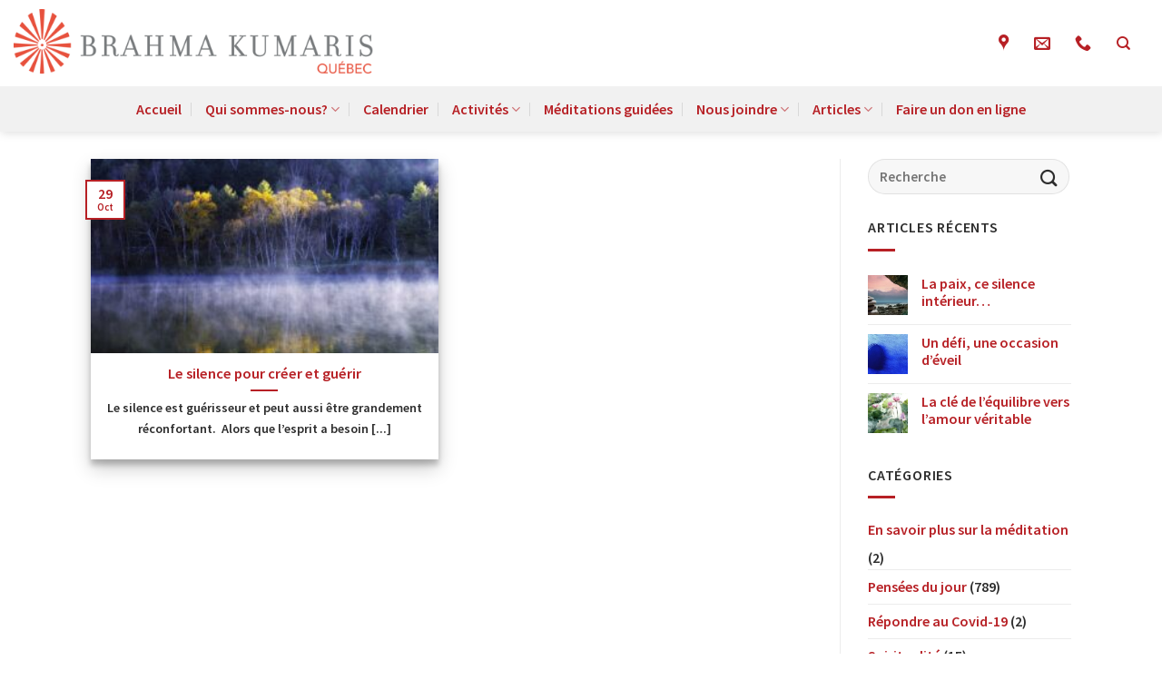

--- FILE ---
content_type: text/html; charset=UTF-8
request_url: https://meditationquebec.org/tag/maison-de-silence/
body_size: 26449
content:
<!DOCTYPE html><html lang="fr-CA" class="loading-site no-js bg-fill"><head><meta charset="UTF-8" /><link rel="profile" href="http://gmpg.org/xfn/11" /><link rel="pingback" href="https://meditationquebec.org/xmlrpc.php" /> <script>(function(html){html.className = html.className.replace(/\bno-js\b/,'js')})(document.documentElement);</script> <meta name='robots' content='index, follow, max-image-preview:large, max-snippet:-1, max-video-preview:-1' /><meta name="viewport" content="width=device-width, initial-scale=1" /><title>maison de silence Archives - Centre de méditation Raja Yoga Québec</title><link rel="canonical" href="https://meditationquebec.org/tag/maison-de-silence/" /><meta property="og:locale" content="fr_CA" /><meta property="og:type" content="article" /><meta property="og:title" content="maison de silence Archives - Centre de méditation Raja Yoga Québec" /><meta property="og:url" content="https://meditationquebec.org/tag/maison-de-silence/" /><meta property="og:site_name" content="Centre de méditation Raja Yoga Québec" /><meta name="twitter:card" content="summary_large_image" /> <script type="application/ld+json" class="yoast-schema-graph">{"@context":"https://schema.org","@graph":[{"@type":"CollectionPage","@id":"https://meditationquebec.org/tag/maison-de-silence/","url":"https://meditationquebec.org/tag/maison-de-silence/","name":"maison de silence Archives - Centre de méditation Raja Yoga Québec","isPartOf":{"@id":"https://meditationquebec.org/#website"},"primaryImageOfPage":{"@id":"https://meditationquebec.org/tag/maison-de-silence/#primaryimage"},"image":{"@id":"https://meditationquebec.org/tag/maison-de-silence/#primaryimage"},"thumbnailUrl":"https://meditationquebec.org/wp-content/uploads/2021/10/29-10-21_fog-5904397_1280.jpg","breadcrumb":{"@id":"https://meditationquebec.org/tag/maison-de-silence/#breadcrumb"},"inLanguage":"fr-CA"},{"@type":"ImageObject","inLanguage":"fr-CA","@id":"https://meditationquebec.org/tag/maison-de-silence/#primaryimage","url":"https://meditationquebec.org/wp-content/uploads/2021/10/29-10-21_fog-5904397_1280.jpg","contentUrl":"https://meditationquebec.org/wp-content/uploads/2021/10/29-10-21_fog-5904397_1280.jpg","width":1280,"height":959,"caption":"bruime sur un lac à la tombée du jour"},{"@type":"BreadcrumbList","@id":"https://meditationquebec.org/tag/maison-de-silence/#breadcrumb","itemListElement":[{"@type":"ListItem","position":1,"name":"Accueil","item":"https://meditationquebec.org/"},{"@type":"ListItem","position":2,"name":"maison de silence"}]},{"@type":"WebSite","@id":"https://meditationquebec.org/#website","url":"https://meditationquebec.org/","name":"Centre de méditation Raja Yoga Québec","description":"Brahma Kumaris Québec","publisher":{"@id":"https://meditationquebec.org/#organization"},"potentialAction":[{"@type":"SearchAction","target":{"@type":"EntryPoint","urlTemplate":"https://meditationquebec.org/?s={search_term_string}"},"query-input":{"@type":"PropertyValueSpecification","valueRequired":true,"valueName":"search_term_string"}}],"inLanguage":"fr-CA"},{"@type":"Organization","@id":"https://meditationquebec.org/#organization","name":"Centre de méditation Raja Yoga Québec","url":"https://meditationquebec.org/","logo":{"@type":"ImageObject","inLanguage":"fr-CA","@id":"https://meditationquebec.org/#/schema/logo/image/","url":"https://meditationquebec.org/wp-content/uploads/2019/12/logo-brahma-kumaris-quebec.png","contentUrl":"https://meditationquebec.org/wp-content/uploads/2019/12/logo-brahma-kumaris-quebec.png","width":532,"height":127,"caption":"Centre de méditation Raja Yoga Québec"},"image":{"@id":"https://meditationquebec.org/#/schema/logo/image/"},"sameAs":["https://www.facebook.com/meditationquebec/","https://www.youtube.com/channel/UCSDi4oCr9T7hKYncRLFJ80g?view_as=subscriber"]},{"@type":"Event","name":"COURS SUR ZOOM, SESSION 2.1 : Philosophie du Raja Yoga","description":"Découvrez la philosophie du Raja Yoga et la vision du monde qu’elle propose L’âme est amenée à approfondir sa vraie nature originelle et à développer une relation enrichissante avec la Source divine. 1re semaine : [...]","image":{"@type":"ImageObject","inLanguage":"fr-CA","@id":"https://meditationquebec.org/programmation/cours-sur-zoom-session-2-1-philosophie-du-raja-yoga/#primaryimage","url":"https://meditationquebec.org/wp-content/uploads/2025/09/Inter-Zoom-2.1.jpg","contentUrl":"https://meditationquebec.org/wp-content/uploads/2025/09/Inter-Zoom-2.1.jpg","width":956,"height":717},"url":"https://meditationquebec.org/programmation/cours-sur-zoom-session-2-1-philosophie-du-raja-yoga/","eventAttendanceMode":"https://schema.org/OfflineEventAttendanceMode","eventStatus":"https://schema.org/EventScheduled","startDate":"2025-12-29T19:00:00-05:00","endDate":"2025-12-29T20:30:00-05:00","location":{"@type":"Place","name":"Sur Zoom","description":"","url":"","address":{"@type":"PostalAddress","addressRegion":"Quebec","addressCountry":"Canada"},"telephone":"","sameAs":"https://meditationquebec.org/"},"organizer":{"@type":"Person","name":"Centre de Méditation Raja Yoga","description":"Situé au cœur de la ville de Québec, le Centre de méditation Raja Yoga de Québec est Un espace de recueillement propice à la méditation, favorisant la paix intérieure, le développement spirituel et la [...]","image":"https://meditationquebec.org/wp-content/uploads/2025/09/Quebec_Landing.jpg","url":"https://meditationquebec.org/qui-sommes-nous/","telephone":"+1 418 682-0203","email":"que&#98;&#101;&#99;&#64;&#99;a&#46;br&#97;hm&#97;&#107;&#117;&#109;&#97;&#114;&#116;&#105;&#115;&#46;or&#103;"},"offers":{"@type":"Offer","price":"Contribution volontaire","priceCurrency":"CAD","url":"https://meditationquebec.org/programmation/cours-sur-zoom-session-2-1-philosophie-du-raja-yoga/","category":"primary","availability":"inStock","validFrom":"1970-01-01T00:00:00+00:00"},"@id":"https://meditationquebec.org/programmation/cours-sur-zoom-session-2-1-philosophie-du-raja-yoga/#event"},{"@type":"Event","name":"✨ Invitation spéciale de fin d&rsquo;année &#8211; Méditer ensemble, un cadeau pour le monde ✨","description":"EN PRÉSENTIEL SEULEMENT Mardi 30 décembre 2025 &#8211; 18 h 30 à 19 h 30 ✨ Invitation spéciale de fin d&rsquo;année ✨ Méditer ensemble, un cadeau pour le monde Chers [...]","image":{"@type":"ImageObject","inLanguage":"fr-CA","@id":"https://meditationquebec.org/programmation/%e2%9c%a8-invitation-speciale-de-fin-dannee-mediter-ensemble-un-cadeau-pour-le-monde-%e2%9c%a8/#primaryimage","url":"https://meditationquebec.org/wp-content/uploads/2025/12/a31242cc8965e396bed249b0c711c448-e1767111256197.jpg","contentUrl":"https://meditationquebec.org/wp-content/uploads/2025/12/a31242cc8965e396bed249b0c711c448-e1767111256197.jpg","width":736,"height":534},"url":"https://meditationquebec.org/programmation/%e2%9c%a8-invitation-speciale-de-fin-dannee-mediter-ensemble-un-cadeau-pour-le-monde-%e2%9c%a8/","eventAttendanceMode":"https://schema.org/OfflineEventAttendanceMode","eventStatus":"https://schema.org/EventScheduled","startDate":"2025-12-30T18:30:00-05:00","endDate":"2025-12-30T19:30:00-05:00","location":{"@type":"Place","name":"Centre de Raja Yoga","description":"Situé au cœur de la ville de Québec, le Centre de méditation Raja Yoga de Québec est Un espace de recueillement propice à la méditation, favorisant la paix intérieure, le développement spirituel et la [...]","image":"https://meditationquebec.org/wp-content/uploads/2025/09/Soiree-meditative-dimanche-en-presentiel-et-Zoom.jpg","url":"","address":{"@type":"PostalAddress","streetAddress":"1040 Ave Belvédère","addressLocality":"Quebec","addressRegion":"Québec","postalCode":"G1S 3G3","addressCountry":"Canada"},"telephone":"","sameAs":"https://meditationquebec.org/qui-sommes-nous/"},"organizer":{"@type":"Person","name":"Centre de Méditation Raja Yoga","description":"Situé au cœur de la ville de Québec, le Centre de méditation Raja Yoga de Québec est Un espace de recueillement propice à la méditation, favorisant la paix intérieure, le développement spirituel et la [...]","image":"https://meditationquebec.org/wp-content/uploads/2025/09/Quebec_Landing.jpg","url":"https://meditationquebec.org/qui-sommes-nous/","telephone":"+1 418 682-0203","email":"&#113;&#117;&#101;&#98;ec&#64;&#99;&#97;.&#98;&#114;a&#104;&#109;&#97;kumart&#105;&#115;&#46;org"},"offers":{"@type":"Offer","price":"Contribution volontaire","priceCurrency":"CAD","url":"https://meditationquebec.org/programmation/%e2%9c%a8-invitation-speciale-de-fin-dannee-mediter-ensemble-un-cadeau-pour-le-monde-%e2%9c%a8/","category":"primary","availability":"inStock","validFrom":"1970-01-01T00:00:00+00:00"},"@id":"https://meditationquebec.org/programmation/%e2%9c%a8-invitation-speciale-de-fin-dannee-mediter-ensemble-un-cadeau-pour-le-monde-%e2%9c%a8/#event"},{"@type":"Event","name":"SOIRÉE MÉDITATIVE en PRÉSENTIEL ou sur ZOOM","description":"Tous les dimanches soirs Soirée méditative – Oasis de paix – de 18 h 30 à 19 h 30 Et si, pendant une heure, tu appuyais sur “pause”? Juste pour t’asseoir… Respirer… [...]","image":{"@type":"ImageObject","inLanguage":"fr-CA","@id":"https://meditationquebec.org/programmation/soiree-meditative-en-presentiel-ou-sur-zoom-5/#primaryimage","url":"https://meditationquebec.org/wp-content/uploads/2025/09/Soiree-meditative-dimanche-en-presentiel-et-Zoom.jpg","contentUrl":"https://meditationquebec.org/wp-content/uploads/2025/09/Soiree-meditative-dimanche-en-presentiel-et-Zoom.jpg","width":1134,"height":823},"url":"https://meditationquebec.org/programmation/soiree-meditative-en-presentiel-ou-sur-zoom-5/","eventAttendanceMode":"https://schema.org/OfflineEventAttendanceMode","eventStatus":"https://schema.org/EventScheduled","startDate":"2026-01-04T18:30:00-05:00","endDate":"2026-01-04T19:30:00-05:00","location":{"@type":"Place","name":"Centre de Raja Yoga","description":"Situé au cœur de la ville de Québec, le Centre de méditation Raja Yoga de Québec est Un espace de recueillement propice à la méditation, favorisant la paix intérieure, le développement spirituel et la [...]","image":"https://meditationquebec.org/wp-content/uploads/2025/09/Soiree-meditative-dimanche-en-presentiel-et-Zoom.jpg","url":"","address":{"@type":"PostalAddress","streetAddress":"1040 Ave Belvédère","addressLocality":"Quebec","addressRegion":"Québec","postalCode":"G1S 3G3","addressCountry":"Canada"},"telephone":"","sameAs":"https://meditationquebec.org/qui-sommes-nous/"},"organizer":{"@type":"Person","name":"Centre de Méditation Raja Yoga","description":"Situé au cœur de la ville de Québec, le Centre de méditation Raja Yoga de Québec est Un espace de recueillement propice à la méditation, favorisant la paix intérieure, le développement spirituel et la [...]","image":"https://meditationquebec.org/wp-content/uploads/2025/09/Quebec_Landing.jpg","url":"https://meditationquebec.org/qui-sommes-nous/","telephone":"+1 418 682-0203","email":"&#113;&#117;e&#98;ec&#64;c&#97;.b&#114;&#97;h&#109;&#97;&#107;&#117;m&#97;r&#116;&#105;s.o&#114;g"},"offers":{"@type":"Offer","price":"0","priceCurrency":"CAD","url":"https://meditationquebec.org/programmation/soiree-meditative-en-presentiel-ou-sur-zoom-5/","category":"primary","availability":"inStock","validFrom":"1970-01-01T00:00:00+00:00"},"@id":"https://meditationquebec.org/programmation/soiree-meditative-en-presentiel-ou-sur-zoom-5/#event"},{"@type":"Event","name":"PAUSE MÉDITATIVE","description":"En présentiel &#8211; de 18 h 30 à 19 h LIEU : 1040, Ave Belvdère, Local 313, Québec (Qc), G1S 3R1 Débutez la soirée avec un moment de recueillement pour faire [...]","image":{"@type":"ImageObject","inLanguage":"fr-CA","@id":"https://meditationquebec.org/programmation/pause-meditative/#primaryimage","url":"https://meditationquebec.org/wp-content/uploads/2025/09/Pause-meditative2.jpg","contentUrl":"https://meditationquebec.org/wp-content/uploads/2025/09/Pause-meditative2.jpg","width":926,"height":693},"url":"https://meditationquebec.org/programmation/pause-meditative/","eventAttendanceMode":"https://schema.org/OfflineEventAttendanceMode","eventStatus":"https://schema.org/EventScheduled","startDate":"2026-01-05T18:30:00-05:00","endDate":"2026-01-05T19:00:00-05:00","location":{"@type":"Place","name":"Centre de Raja Yoga","description":"Situé au cœur de la ville de Québec, le Centre de méditation Raja Yoga de Québec est Un espace de recueillement propice à la méditation, favorisant la paix intérieure, le développement spirituel et la [...]","image":"https://meditationquebec.org/wp-content/uploads/2025/09/Soiree-meditative-dimanche-en-presentiel-et-Zoom.jpg","url":"","address":{"@type":"PostalAddress","streetAddress":"1040 Ave Belvédère","addressLocality":"Quebec","addressRegion":"Québec","postalCode":"G1S 3G3","addressCountry":"Canada"},"telephone":"","sameAs":"https://meditationquebec.org/qui-sommes-nous/"},"organizer":{"@type":"Person","name":"Centre de Méditation Raja Yoga","description":"Situé au cœur de la ville de Québec, le Centre de méditation Raja Yoga de Québec est Un espace de recueillement propice à la méditation, favorisant la paix intérieure, le développement spirituel et la [...]","image":"https://meditationquebec.org/wp-content/uploads/2025/09/Quebec_Landing.jpg","url":"https://meditationquebec.org/qui-sommes-nous/","telephone":"+1 418 682-0203","email":"q&#117;&#101;&#98;e&#99;&#64;&#99;a.&#98;&#114;&#97;hmak&#117;&#109;ar&#116;&#105;&#115;&#46;&#111;&#114;&#103;"},"offers":{"@type":"Offer","price":"Contribution volontaire","priceCurrency":"CAD","url":"https://meditationquebec.org/programmation/pause-meditative/","category":"primary","availability":"inStock","validFrom":"1970-01-01T00:00:00+00:00"},"@id":"https://meditationquebec.org/programmation/pause-meditative/#event"},{"@type":"Event","name":"COURS EN PRÉSENTIEL, SESSION 2.1 : Philosophie du Raja Yoga","description":"Découvrez la philosophie du Raja Yoga et la vision du monde qu’elle propose L’âme est amenée à approfondir sa vraie nature originelle et à développer une relation enrichissante avec la Source divine. 1re semaine : [...]","image":{"@type":"ImageObject","inLanguage":"fr-CA","@id":"https://meditationquebec.org/programmation/cours-intermediaie-philosophie-du-raja-yoga/#primaryimage","url":"https://meditationquebec.org/wp-content/uploads/2025/09/Philisophie-du-RY-1er-semaine.jpg","contentUrl":"https://meditationquebec.org/wp-content/uploads/2025/09/Philisophie-du-RY-1er-semaine.jpg","width":1047,"height":803},"url":"https://meditationquebec.org/programmation/cours-intermediaie-philosophie-du-raja-yoga/","eventAttendanceMode":"https://schema.org/OfflineEventAttendanceMode","eventStatus":"https://schema.org/EventScheduled","startDate":"2026-01-05T19:00:00-05:00","endDate":"2026-01-05T20:15:00-05:00","organizer":{"@type":"Person","name":"Centre de Méditation Raja Yoga","description":"Situé au cœur de la ville de Québec, le Centre de méditation Raja Yoga de Québec est Un espace de recueillement propice à la méditation, favorisant la paix intérieure, le développement spirituel et la [...]","image":"https://meditationquebec.org/wp-content/uploads/2025/09/Quebec_Landing.jpg","url":"https://meditationquebec.org/qui-sommes-nous/","telephone":"+1 418 682-0203","email":"q&#117;&#101;b&#101;&#99;&#64;ca&#46;&#98;rah&#109;&#97;k&#117;m&#97;&#114;tis&#46;&#111;rg"},"offers":{"@type":"Offer","price":"Contribution volontaire","priceCurrency":"CAD","url":"https://meditationquebec.org/programmation/cours-intermediaie-philosophie-du-raja-yoga/","category":"primary","availability":"inStock","validFrom":"1970-01-01T00:00:00+00:00"},"@id":"https://meditationquebec.org/programmation/cours-intermediaie-philosophie-du-raja-yoga/#event"},{"@type":"Event","name":"COURS SUR ZOOM, SESSION 2.2 : Philosophie du Raja Yoga","description":"Découvrez la philosophie du Raja Yoga et la vision du monde qu’elle propose L’âme est amenée à approfondir sa vraie nature originelle et à développer une relation enrichissante avec la Source divine. 1re semaine : [...]","image":{"@type":"ImageObject","inLanguage":"fr-CA","@id":"https://meditationquebec.org/programmation/cours-sur-zoom-session-2-2-philosophie-du-raja-yoga-2/#primaryimage","url":"https://meditationquebec.org/wp-content/uploads/2025/09/Inter-Zoom-2.2.jpg","contentUrl":"https://meditationquebec.org/wp-content/uploads/2025/09/Inter-Zoom-2.2.jpg","width":958,"height":718},"url":"https://meditationquebec.org/programmation/cours-sur-zoom-session-2-2-philosophie-du-raja-yoga-2/","eventAttendanceMode":"https://schema.org/OfflineEventAttendanceMode","eventStatus":"https://schema.org/EventScheduled","startDate":"2026-01-06T19:00:00-05:00","endDate":"2026-01-06T20:30:00-05:00","location":{"@type":"Place","name":"Sur Zoom","description":"","url":"","address":{"@type":"PostalAddress","addressRegion":"Quebec","addressCountry":"Canada"},"telephone":"","sameAs":"https://meditationquebec.org/"},"organizer":{"@type":"Person","name":"Centre de Méditation Raja Yoga","description":"Situé au cœur de la ville de Québec, le Centre de méditation Raja Yoga de Québec est Un espace de recueillement propice à la méditation, favorisant la paix intérieure, le développement spirituel et la [...]","image":"https://meditationquebec.org/wp-content/uploads/2025/09/Quebec_Landing.jpg","url":"https://meditationquebec.org/qui-sommes-nous/","telephone":"+1 418 682-0203","email":"queb&#101;c&#64;ca&#46;&#98;ra&#104;m&#97;&#107;&#117;&#109;a&#114;t&#105;&#115;.&#111;&#114;&#103;"},"offers":{"@type":"Offer","price":"Contribution volontaire","priceCurrency":"CAD","url":"https://meditationquebec.org/programmation/cours-sur-zoom-session-2-2-philosophie-du-raja-yoga-2/","category":"primary","availability":"inStock","validFrom":"1970-01-01T00:00:00+00:00"},"@id":"https://meditationquebec.org/programmation/cours-sur-zoom-session-2-2-philosophie-du-raja-yoga-2/#event"},{"@type":"Event","name":"SOIRÉE MÉDITATIVE en PRÉSENTIEL ou sur ZOOM","description":"Tous les dimanches soirs Soirée méditative – Oasis de paix &#8211; de 18 h 30 à 19 h 30 Et si, pendant une heure, tu appuyais sur “pause”? Juste pour t’asseoir… [...]","image":{"@type":"ImageObject","inLanguage":"fr-CA","@id":"https://meditationquebec.org/programmation/soiree-meditative-en-presentiel-ou-sur-zoom/#primaryimage","url":"https://meditationquebec.org/wp-content/uploads/2025/09/Soiree-meditative-dimanche-en-presentiel-et-Zoom.jpg","contentUrl":"https://meditationquebec.org/wp-content/uploads/2025/09/Soiree-meditative-dimanche-en-presentiel-et-Zoom.jpg","width":1134,"height":823},"url":"https://meditationquebec.org/programmation/soiree-meditative-en-presentiel-ou-sur-zoom/","eventAttendanceMode":"https://schema.org/OfflineEventAttendanceMode","eventStatus":"https://schema.org/EventScheduled","startDate":"2026-01-11T18:30:00-05:00","endDate":"2026-01-11T19:30:00-05:00","location":{"@type":"Place","name":"Centre de Raja Yoga","description":"Situé au cœur de la ville de Québec, le Centre de méditation Raja Yoga de Québec est Un espace de recueillement propice à la méditation, favorisant la paix intérieure, le développement spirituel et la [...]","image":"https://meditationquebec.org/wp-content/uploads/2025/09/Soiree-meditative-dimanche-en-presentiel-et-Zoom.jpg","url":"","address":{"@type":"PostalAddress","streetAddress":"1040 Ave Belvédère","addressLocality":"Quebec","addressRegion":"Québec","postalCode":"G1S 3G3","addressCountry":"Canada"},"telephone":"","sameAs":"https://meditationquebec.org/qui-sommes-nous/"},"organizer":{"@type":"Person","name":"Centre de Méditation Raja Yoga","description":"Situé au cœur de la ville de Québec, le Centre de méditation Raja Yoga de Québec est Un espace de recueillement propice à la méditation, favorisant la paix intérieure, le développement spirituel et la [...]","image":"https://meditationquebec.org/wp-content/uploads/2025/09/Quebec_Landing.jpg","url":"https://meditationquebec.org/qui-sommes-nous/","telephone":"+1 418 682-0203","email":"&#113;&#117;e&#98;&#101;c&#64;&#99;&#97;.b&#114;a&#104;&#109;&#97;k&#117;&#109;a&#114;&#116;i&#115;&#46;&#111;&#114;&#103;"},"offers":{"@type":"Offer","price":"Contribution volontaire","priceCurrency":"CAD","url":"https://meditationquebec.org/programmation/soiree-meditative-en-presentiel-ou-sur-zoom/","category":"primary","availability":"inStock","validFrom":"1970-01-01T00:00:00+00:00"},"@id":"https://meditationquebec.org/programmation/soiree-meditative-en-presentiel-ou-sur-zoom/#event"},{"@type":"Event","name":"PAUSE MÉDITATIVE","description":"En présentiel &#8211; de 18 h 30 à 19 h LIEU : 1040, Ave Belvdère, Local 313, Québec (Qc), G1S 3R1 Débutez la soirée avec un moment de recueillement pour faire [...]","image":{"@type":"ImageObject","inLanguage":"fr-CA","@id":"https://meditationquebec.org/programmation/pause-meditative-15/#primaryimage","url":"https://meditationquebec.org/wp-content/uploads/2025/09/Pause-meditative2.jpg","contentUrl":"https://meditationquebec.org/wp-content/uploads/2025/09/Pause-meditative2.jpg","width":926,"height":693},"url":"https://meditationquebec.org/programmation/pause-meditative-15/","eventAttendanceMode":"https://schema.org/OfflineEventAttendanceMode","eventStatus":"https://schema.org/EventScheduled","startDate":"2026-01-12T18:30:00-05:00","endDate":"2026-01-12T19:00:00-05:00","location":{"@type":"Place","name":"Centre de Raja Yoga","description":"Situé au cœur de la ville de Québec, le Centre de méditation Raja Yoga de Québec est Un espace de recueillement propice à la méditation, favorisant la paix intérieure, le développement spirituel et la [...]","image":"https://meditationquebec.org/wp-content/uploads/2025/09/Soiree-meditative-dimanche-en-presentiel-et-Zoom.jpg","url":"","address":{"@type":"PostalAddress","streetAddress":"1040 Ave Belvédère","addressLocality":"Quebec","addressRegion":"Québec","postalCode":"G1S 3G3","addressCountry":"Canada"},"telephone":"","sameAs":"https://meditationquebec.org/qui-sommes-nous/"},"organizer":{"@type":"Person","name":"Centre de Méditation Raja Yoga","description":"Situé au cœur de la ville de Québec, le Centre de méditation Raja Yoga de Québec est Un espace de recueillement propice à la méditation, favorisant la paix intérieure, le développement spirituel et la [...]","image":"https://meditationquebec.org/wp-content/uploads/2025/09/Quebec_Landing.jpg","url":"https://meditationquebec.org/qui-sommes-nous/","telephone":"+1 418 682-0203","email":"&#113;&#117;&#101;&#98;ec&#64;&#99;&#97;.&#98;ra&#104;m&#97;&#107;u&#109;ar&#116;&#105;s.&#111;rg"},"offers":{"@type":"Offer","price":"Contribution volontaire","priceCurrency":"CAD","url":"https://meditationquebec.org/programmation/pause-meditative-15/","category":"primary","availability":"inStock","validFrom":"1970-01-01T00:00:00+00:00"},"@id":"https://meditationquebec.org/programmation/pause-meditative-15/#event"},{"@type":"Event","name":"PAUSE MÉDITATIVE","description":"En présentiel &#8211; de 18 h 30 à 19 h LIEU : 1040, Ave Belvdère, Local 313, Québec (Qc), G1S 3R1 Débutez la soirée avec un moment de recueillement pour faire [...]","image":{"@type":"ImageObject","inLanguage":"fr-CA","@id":"https://meditationquebec.org/programmation/pause-meditative-16/#primaryimage","url":"https://meditationquebec.org/wp-content/uploads/2025/09/Pause-meditative2.jpg","contentUrl":"https://meditationquebec.org/wp-content/uploads/2025/09/Pause-meditative2.jpg","width":926,"height":693},"url":"https://meditationquebec.org/programmation/pause-meditative-16/","eventAttendanceMode":"https://schema.org/OfflineEventAttendanceMode","eventStatus":"https://schema.org/EventScheduled","startDate":"2026-01-12T18:30:00-05:00","endDate":"2026-01-12T19:00:00-05:00","location":{"@type":"Place","name":"Centre de Raja Yoga","description":"Situé au cœur de la ville de Québec, le Centre de méditation Raja Yoga de Québec est Un espace de recueillement propice à la méditation, favorisant la paix intérieure, le développement spirituel et la [...]","image":"https://meditationquebec.org/wp-content/uploads/2025/09/Soiree-meditative-dimanche-en-presentiel-et-Zoom.jpg","url":"","address":{"@type":"PostalAddress","streetAddress":"1040 Ave Belvédère","addressLocality":"Quebec","addressRegion":"Québec","postalCode":"G1S 3G3","addressCountry":"Canada"},"telephone":"","sameAs":"https://meditationquebec.org/qui-sommes-nous/"},"organizer":{"@type":"Person","name":"Centre de Méditation Raja Yoga","description":"Situé au cœur de la ville de Québec, le Centre de méditation Raja Yoga de Québec est Un espace de recueillement propice à la méditation, favorisant la paix intérieure, le développement spirituel et la [...]","image":"https://meditationquebec.org/wp-content/uploads/2025/09/Quebec_Landing.jpg","url":"https://meditationquebec.org/qui-sommes-nous/","telephone":"+1 418 682-0203","email":"q&#117;ebec&#64;&#99;a.br&#97;&#104;&#109;&#97;k&#117;&#109;&#97;rt&#105;s.&#111;rg"},"offers":{"@type":"Offer","price":"Contribution volontaire","priceCurrency":"CAD","url":"https://meditationquebec.org/programmation/pause-meditative-16/","category":"primary","availability":"inStock","validFrom":"1970-01-01T00:00:00+00:00"},"@id":"https://meditationquebec.org/programmation/pause-meditative-16/#event"},{"@type":"Event","name":"COURS EN PRÉSENTIEL, SESSION 2.2 : Philosophie du Raja Yoga","description":"Découvrez la philosophie du Raja Yoga et la vision du monde qu’elle propose L’âme est amenée à approfondir sa vraie nature originelle et à développer une relation enrichissante avec la Source divine. 1re semaine : [...]","image":{"@type":"ImageObject","inLanguage":"fr-CA","@id":"https://meditationquebec.org/programmation/cours-en-presentiel-session-2-2-philosophie-du-raja-yoga/#primaryimage","url":"https://meditationquebec.org/wp-content/uploads/2025/09/Philisophie-du-RY-2e-semaine.jpg","contentUrl":"https://meditationquebec.org/wp-content/uploads/2025/09/Philisophie-du-RY-2e-semaine.jpg","width":1048,"height":805},"url":"https://meditationquebec.org/programmation/cours-en-presentiel-session-2-2-philosophie-du-raja-yoga/","eventAttendanceMode":"https://schema.org/OfflineEventAttendanceMode","eventStatus":"https://schema.org/EventScheduled","startDate":"2026-01-12T19:00:00-05:00","endDate":"2026-01-12T20:15:00-05:00","location":{"@type":"Place","name":"Centre de Raja Yoga","description":"Situé au cœur de la ville de Québec, le Centre de méditation Raja Yoga de Québec est Un espace de recueillement propice à la méditation, favorisant la paix intérieure, le développement spirituel et la [...]","image":"https://meditationquebec.org/wp-content/uploads/2025/09/Soiree-meditative-dimanche-en-presentiel-et-Zoom.jpg","url":"","address":{"@type":"PostalAddress","streetAddress":"1040 Ave Belvédère","addressLocality":"Quebec","addressRegion":"Québec","postalCode":"G1S 3G3","addressCountry":"Canada"},"telephone":"","sameAs":"https://meditationquebec.org/qui-sommes-nous/"},"organizer":{"@type":"Person","name":"Centre de Méditation Raja Yoga","description":"Situé au cœur de la ville de Québec, le Centre de méditation Raja Yoga de Québec est Un espace de recueillement propice à la méditation, favorisant la paix intérieure, le développement spirituel et la [...]","image":"https://meditationquebec.org/wp-content/uploads/2025/09/Quebec_Landing.jpg","url":"https://meditationquebec.org/qui-sommes-nous/","telephone":"+1 418 682-0203","email":"q&#117;e&#98;ec&#64;c&#97;&#46;br&#97;&#104;m&#97;&#107;u&#109;&#97;&#114;&#116;i&#115;&#46;&#111;&#114;g"},"offers":{"@type":"Offer","price":"Contribution volontaire","priceCurrency":"CAD","url":"https://meditationquebec.org/programmation/cours-en-presentiel-session-2-2-philosophie-du-raja-yoga/","category":"primary","availability":"inStock","validFrom":"1970-01-01T00:00:00+00:00"},"@id":"https://meditationquebec.org/programmation/cours-en-presentiel-session-2-2-philosophie-du-raja-yoga/#event"},{"@type":"Event","name":"COURS SUR ZOOM, SESSION 1.1 : Introduction à la méditation Raja Yoga","description":"L’enseignement de base du cours d’introduction à la méditation Raja Yoga conjugue connaissance théorique et exercices pratiques de méditation. 1re semaine : Les 4 types de pensées. 2e semaine : Qui suis-je? 3e semaine : Les 3 facultés [...]","image":{"@type":"ImageObject","inLanguage":"fr-CA","@id":"https://meditationquebec.org/programmation/cours-sur-zoom-session-1-1-introduction-a-la-meditation-raja-yoga/#primaryimage","url":"https://meditationquebec.org/wp-content/uploads/2025/09/Cours-1.1-ZOOM.gif","contentUrl":"https://meditationquebec.org/wp-content/uploads/2025/09/Cours-1.1-ZOOM.gif","width":792,"height":612},"url":"https://meditationquebec.org/programmation/cours-sur-zoom-session-1-1-introduction-a-la-meditation-raja-yoga/","eventAttendanceMode":"https://schema.org/OfflineEventAttendanceMode","eventStatus":"https://schema.org/EventScheduled","startDate":"2026-01-13T19:00:00-05:00","endDate":"2026-01-13T20:30:00-05:00","location":{"@type":"Place","name":"Sur Zoom","description":"","url":"","address":{"@type":"PostalAddress","addressRegion":"Quebec","addressCountry":"Canada"},"telephone":"","sameAs":"https://meditationquebec.org/"},"organizer":{"@type":"Person","name":"Centre de Méditation Raja Yoga","description":"Situé au cœur de la ville de Québec, le Centre de méditation Raja Yoga de Québec est Un espace de recueillement propice à la méditation, favorisant la paix intérieure, le développement spirituel et la [...]","image":"https://meditationquebec.org/wp-content/uploads/2025/09/Quebec_Landing.jpg","url":"https://meditationquebec.org/qui-sommes-nous/","telephone":"+1 418 682-0203","email":"q&#117;&#101;b&#101;&#99;&#64;&#99;a.b&#114;ahm&#97;k&#117;&#109;ar&#116;&#105;&#115;.or&#103;"},"offers":{"@type":"Offer","price":"Contribution volontaire","priceCurrency":"CAD","url":"https://meditationquebec.org/programmation/cours-sur-zoom-session-1-1-introduction-a-la-meditation-raja-yoga/","category":"primary","availability":"inStock","validFrom":"1970-01-01T00:00:00+00:00"},"@id":"https://meditationquebec.org/programmation/cours-sur-zoom-session-1-1-introduction-a-la-meditation-raja-yoga/#event"},{"@type":"Event","name":"COURS SUR ZOOM, SESSION 2.3 : Philosophie du Raja Yoga","description":"Découvrez la philosophie du Raja Yoga et la vision du monde qu’elle propose L’âme est amenée à approfondir sa vraie nature originelle et à développer une relation enrichissante avec la Source divine. 1re semaine : [...]","image":{"@type":"ImageObject","inLanguage":"fr-CA","@id":"https://meditationquebec.org/programmation/cours-sur-zoom-session-2-3-philosophie-du-raja-yoga-2/#primaryimage","url":"https://meditationquebec.org/wp-content/uploads/2025/09/Inter-Zoom-2.3.jpg","contentUrl":"https://meditationquebec.org/wp-content/uploads/2025/09/Inter-Zoom-2.3.jpg","width":956,"height":717},"url":"https://meditationquebec.org/programmation/cours-sur-zoom-session-2-3-philosophie-du-raja-yoga-2/","eventAttendanceMode":"https://schema.org/OfflineEventAttendanceMode","eventStatus":"https://schema.org/EventScheduled","startDate":"2026-01-13T19:00:00-05:00","endDate":"2026-01-13T20:30:00-05:00","location":{"@type":"Place","name":"Sur Zoom","description":"","url":"","address":{"@type":"PostalAddress","addressRegion":"Quebec","addressCountry":"Canada"},"telephone":"","sameAs":"https://meditationquebec.org/"},"organizer":{"@type":"Person","name":"Centre de Méditation Raja Yoga","description":"Situé au cœur de la ville de Québec, le Centre de méditation Raja Yoga de Québec est Un espace de recueillement propice à la méditation, favorisant la paix intérieure, le développement spirituel et la [...]","image":"https://meditationquebec.org/wp-content/uploads/2025/09/Quebec_Landing.jpg","url":"https://meditationquebec.org/qui-sommes-nous/","telephone":"+1 418 682-0203","email":"&#113;&#117;&#101;&#98;&#101;&#99;&#64;ca&#46;br&#97;h&#109;&#97;&#107;&#117;&#109;a&#114;&#116;&#105;&#115;&#46;&#111;&#114;&#103;"},"offers":{"@type":"Offer","price":"Contribution volontaire","priceCurrency":"CAD","url":"https://meditationquebec.org/programmation/cours-sur-zoom-session-2-3-philosophie-du-raja-yoga-2/","category":"primary","availability":"inStock","validFrom":"1970-01-01T00:00:00+00:00"},"@id":"https://meditationquebec.org/programmation/cours-sur-zoom-session-2-3-philosophie-du-raja-yoga-2/#event"},{"@type":"Event","name":"PAUSE MÉDITATIVE","description":"En présentiel &#8211; de 18 h 30 à 19 h LIEU : 1040, Ave Belvdère, Local 313, Québec (Qc), G1S 3R1 Débutez la soirée avec un moment de recueillement pour faire [...]","image":{"@type":"ImageObject","inLanguage":"fr-CA","@id":"https://meditationquebec.org/programmation/pause-meditative-29/#primaryimage","url":"https://meditationquebec.org/wp-content/uploads/2025/09/Pause-meditative2.jpg","contentUrl":"https://meditationquebec.org/wp-content/uploads/2025/09/Pause-meditative2.jpg","width":926,"height":693},"url":"https://meditationquebec.org/programmation/pause-meditative-29/","eventAttendanceMode":"https://schema.org/OfflineEventAttendanceMode","eventStatus":"https://schema.org/EventScheduled","startDate":"2026-01-14T18:30:00-05:00","endDate":"2026-01-14T19:30:00-05:00","location":{"@type":"Place","name":"Centre de Raja Yoga","description":"Situé au cœur de la ville de Québec, le Centre de méditation Raja Yoga de Québec est Un espace de recueillement propice à la méditation, favorisant la paix intérieure, le développement spirituel et la [...]","image":"https://meditationquebec.org/wp-content/uploads/2025/09/Soiree-meditative-dimanche-en-presentiel-et-Zoom.jpg","url":"","address":{"@type":"PostalAddress","streetAddress":"1040 Ave Belvédère","addressLocality":"Quebec","addressRegion":"Québec","postalCode":"G1S 3G3","addressCountry":"Canada"},"telephone":"","sameAs":"https://meditationquebec.org/qui-sommes-nous/"},"organizer":{"@type":"Person","name":"Centre de Méditation Raja Yoga","description":"Situé au cœur de la ville de Québec, le Centre de méditation Raja Yoga de Québec est Un espace de recueillement propice à la méditation, favorisant la paix intérieure, le développement spirituel et la [...]","image":"https://meditationquebec.org/wp-content/uploads/2025/09/Quebec_Landing.jpg","url":"https://meditationquebec.org/qui-sommes-nous/","telephone":"+1 418 682-0203","email":"q&#117;e&#98;ec&#64;ca&#46;bra&#104;&#109;ak&#117;ma&#114;tis&#46;&#111;&#114;&#103;"},"offers":{"@type":"Offer","price":"Contribution volontaire","priceCurrency":"CAD","url":"https://meditationquebec.org/programmation/pause-meditative-29/","category":"primary","availability":"inStock","validFrom":"1970-01-01T00:00:00+00:00"},"@id":"https://meditationquebec.org/programmation/pause-meditative-29/#event"},{"@type":"Event","name":"COURS EN PRÉSENTIEL,  SESSION 1.1 : Introduction à la méditation Raja Yoga","description":"L’enseignement de base du cours d’introduction à la méditation Raja Yoga conjugue connaissance théorique et exercices pratiques de méditation. 1re semaine : Les 4 types de pensées &#8211; Prise de conscience de la qualité [...]","image":{"@type":"ImageObject","inLanguage":"fr-CA","@id":"https://meditationquebec.org/programmation/cours-dintroduction-a-la-meditation/#primaryimage","url":"https://meditationquebec.org/wp-content/uploads/2025/09/Intro-Centre-1.1.jpg","contentUrl":"https://meditationquebec.org/wp-content/uploads/2025/09/Intro-Centre-1.1.jpg","width":957,"height":728},"url":"https://meditationquebec.org/programmation/cours-dintroduction-a-la-meditation/","eventAttendanceMode":"https://schema.org/OfflineEventAttendanceMode","eventStatus":"https://schema.org/EventScheduled","startDate":"2026-01-14T19:00:00-05:00","endDate":"2026-01-14T20:30:00-05:00","location":{"@type":"Place","name":"Centre de Raja Yoga","description":"Situé au cœur de la ville de Québec, le Centre de méditation Raja Yoga de Québec est Un espace de recueillement propice à la méditation, favorisant la paix intérieure, le développement spirituel et la [...]","image":"https://meditationquebec.org/wp-content/uploads/2025/09/Soiree-meditative-dimanche-en-presentiel-et-Zoom.jpg","url":"","address":{"@type":"PostalAddress","streetAddress":"1040 Ave Belvédère","addressLocality":"Quebec","addressRegion":"Québec","postalCode":"G1S 3G3","addressCountry":"Canada"},"telephone":"","sameAs":"https://meditationquebec.org/qui-sommes-nous/"},"organizer":{"@type":"Person","name":"Centre de Méditation Raja Yoga","description":"Situé au cœur de la ville de Québec, le Centre de méditation Raja Yoga de Québec est Un espace de recueillement propice à la méditation, favorisant la paix intérieure, le développement spirituel et la [...]","image":"https://meditationquebec.org/wp-content/uploads/2025/09/Quebec_Landing.jpg","url":"https://meditationquebec.org/qui-sommes-nous/","telephone":"+1 418 682-0203","email":"&#113;&#117;&#101;bec&#64;&#99;a.brahm&#97;&#107;&#117;m&#97;rti&#115;&#46;&#111;rg"},"offers":{"@type":"Offer","price":"Contribution volontaire","priceCurrency":"CAD","url":"https://meditationquebec.org/programmation/cours-dintroduction-a-la-meditation/","category":"primary","availability":"inStock","validFrom":"1970-01-01T00:00:00+00:00"},"@id":"https://meditationquebec.org/programmation/cours-dintroduction-a-la-meditation/#event"},{"@type":"Event","name":"CONFÉRENCE SUR ZOOM : Adopter le niveau de contentement","description":"Thème de la conférence : « Adopter le niveau de contentement ». Comment rester stable intérieurement et propager dans le monde la lumière du contentement? Comment également rendre les autres contents? [...]","image":{"@type":"ImageObject","inLanguage":"fr-CA","@id":"https://meditationquebec.org/programmation/conference-du-15-janvier-titre-a-venir/#primaryimage","url":"https://meditationquebec.org/wp-content/uploads/2026/01/Contentement-crop1.jpg","contentUrl":"https://meditationquebec.org/wp-content/uploads/2026/01/Contentement-crop1.jpg","width":473,"height":354},"url":"https://meditationquebec.org/programmation/conference-du-15-janvier-titre-a-venir/","eventAttendanceMode":"https://schema.org/OfflineEventAttendanceMode","eventStatus":"https://schema.org/EventScheduled","startDate":"2026-01-15T19:00:00-05:00","endDate":"2026-01-15T20:15:00-05:00","location":{"@type":"Place","name":"Sur Zoom","description":"","url":"","address":{"@type":"PostalAddress","addressRegion":"Quebec","addressCountry":"Canada"},"telephone":"","sameAs":"https://meditationquebec.org/"},"organizer":{"@type":"Person","name":"Centre de Méditation Raja Yoga","description":"Situé au cœur de la ville de Québec, le Centre de méditation Raja Yoga de Québec est Un espace de recueillement propice à la méditation, favorisant la paix intérieure, le développement spirituel et la [...]","image":"https://meditationquebec.org/wp-content/uploads/2025/09/Quebec_Landing.jpg","url":"https://meditationquebec.org/qui-sommes-nous/","telephone":"+1 418 682-0203","email":"&#113;ue&#98;ec&#64;c&#97;&#46;&#98;&#114;&#97;hm&#97;k&#117;&#109;&#97;r&#116;&#105;&#115;.&#111;r&#103;"},"offers":{"@type":"Offer","price":"Contribution volontaire","priceCurrency":"CAD","url":"https://meditationquebec.org/programmation/conference-du-15-janvier-titre-a-venir/","category":"primary","availability":"inStock","validFrom":"1970-01-01T00:00:00+00:00"},"@id":"https://meditationquebec.org/programmation/conference-du-15-janvier-titre-a-venir/#event"},{"@type":"Event","name":"PAUSE MÉDITATIVE","description":"En présentiel &#8211; de 18 h 30 à 19 h LIEU : 1040, Ave Belvdère, Local 313, Québec (Qc), G1S 3R1 Débutez la soirée avec un moment de recueillement pour faire [...]","image":{"@type":"ImageObject","inLanguage":"fr-CA","@id":"https://meditationquebec.org/programmation/moment-de-reflexion/#primaryimage","url":"https://meditationquebec.org/wp-content/uploads/2025/09/Pause-meditative2.jpg","contentUrl":"https://meditationquebec.org/wp-content/uploads/2025/09/Pause-meditative2.jpg","width":926,"height":693},"url":"https://meditationquebec.org/programmation/moment-de-reflexion/","eventAttendanceMode":"https://schema.org/OfflineEventAttendanceMode","eventStatus":"https://schema.org/EventScheduled","startDate":"2026-01-17T14:30:00-05:00","endDate":"2026-01-17T15:00:00-05:00","location":{"@type":"Place","name":"Centre de Raja Yoga","description":"Situé au cœur de la ville de Québec, le Centre de méditation Raja Yoga de Québec est Un espace de recueillement propice à la méditation, favorisant la paix intérieure, le développement spirituel et la [...]","image":"https://meditationquebec.org/wp-content/uploads/2025/09/Soiree-meditative-dimanche-en-presentiel-et-Zoom.jpg","url":"","address":{"@type":"PostalAddress","streetAddress":"1040 Ave Belvédère","addressLocality":"Quebec","addressRegion":"Québec","postalCode":"G1S 3G3","addressCountry":"Canada"},"telephone":"","sameAs":"https://meditationquebec.org/qui-sommes-nous/"},"organizer":{"@type":"Person","name":"Centre de Méditation Raja Yoga","description":"Situé au cœur de la ville de Québec, le Centre de méditation Raja Yoga de Québec est Un espace de recueillement propice à la méditation, favorisant la paix intérieure, le développement spirituel et la [...]","image":"https://meditationquebec.org/wp-content/uploads/2025/09/Quebec_Landing.jpg","url":"https://meditationquebec.org/qui-sommes-nous/","telephone":"+1 418 682-0203","email":"q&#117;&#101;&#98;ec&#64;c&#97;&#46;&#98;rah&#109;akuma&#114;&#116;is.&#111;&#114;g"},"offers":{"@type":"Offer","price":"Contribution volontaire","priceCurrency":"CAD","url":"https://meditationquebec.org/programmation/moment-de-reflexion/","category":"primary","availability":"inStock","validFrom":"1970-01-01T00:00:00+00:00"},"@id":"https://meditationquebec.org/programmation/moment-de-reflexion/#event"},{"@type":"Event","name":"COURS EN PRÉSENTIEL, SESSION 1.1 : Introduction à la méditation Raja Yoga","description":"L’enseignement de base du cours d’introduction à la méditation Raja Yoga conjugue connaissance théorique et exercices pratiques de méditation. 1re semaine : Les 4 types de pensées &#8211; Prise de conscience de la qualité [...]","image":{"@type":"ImageObject","inLanguage":"fr-CA","@id":"https://meditationquebec.org/programmation/cours-en-presentiel-session-1-1-introduction-a-la-meditation-raja-yoga/#primaryimage","url":"https://meditationquebec.org/wp-content/uploads/2025/09/Intro-Centre-1.1.jpg","contentUrl":"https://meditationquebec.org/wp-content/uploads/2025/09/Intro-Centre-1.1.jpg","width":957,"height":728},"url":"https://meditationquebec.org/programmation/cours-en-presentiel-session-1-1-introduction-a-la-meditation-raja-yoga/","eventAttendanceMode":"https://schema.org/OfflineEventAttendanceMode","eventStatus":"https://schema.org/EventScheduled","startDate":"2026-01-17T19:00:00-05:00","endDate":"2026-01-17T20:30:00-05:00","location":{"@type":"Place","name":"Centre de Raja Yoga","description":"Situé au cœur de la ville de Québec, le Centre de méditation Raja Yoga de Québec est Un espace de recueillement propice à la méditation, favorisant la paix intérieure, le développement spirituel et la [...]","image":"https://meditationquebec.org/wp-content/uploads/2025/09/Soiree-meditative-dimanche-en-presentiel-et-Zoom.jpg","url":"","address":{"@type":"PostalAddress","streetAddress":"1040 Ave Belvédère","addressLocality":"Quebec","addressRegion":"Québec","postalCode":"G1S 3G3","addressCountry":"Canada"},"telephone":"","sameAs":"https://meditationquebec.org/qui-sommes-nous/"},"organizer":{"@type":"Person","name":"Centre de Méditation Raja Yoga","description":"Situé au cœur de la ville de Québec, le Centre de méditation Raja Yoga de Québec est Un espace de recueillement propice à la méditation, favorisant la paix intérieure, le développement spirituel et la [...]","image":"https://meditationquebec.org/wp-content/uploads/2025/09/Quebec_Landing.jpg","url":"https://meditationquebec.org/qui-sommes-nous/","telephone":"+1 418 682-0203","email":"&#113;&#117;eb&#101;&#99;&#64;&#99;&#97;.bra&#104;&#109;a&#107;u&#109;ar&#116;&#105;s.&#111;r&#103;"},"offers":{"@type":"Offer","price":"Contribution volontaire","priceCurrency":"CAD","url":"https://meditationquebec.org/programmation/cours-en-presentiel-session-1-1-introduction-a-la-meditation-raja-yoga/","category":"primary","availability":"inStock","validFrom":"1970-01-01T00:00:00+00:00"},"@id":"https://meditationquebec.org/programmation/cours-en-presentiel-session-1-1-introduction-a-la-meditation-raja-yoga/#event"},{"@type":"Event","name":"🌍✨ MÉDITATION INTERNATIONALE ✨🌍","description":"3e dimanche du mois, de 18 h 30 à 19 h 30 En PRÉSENTIEL :1040, Ave Belvdère, Local 313, Québec (Qc), G1S 3R1 Sur ZOOM : https://brahmakumaris.zoom.us/j/81388718210 Rejoignez-nous pour créer [...]","image":{"@type":"ImageObject","inLanguage":"fr-CA","@id":"https://meditationquebec.org/programmation/%f0%9f%8c%8d%e2%9c%a8-meditation-internationale-%e2%9c%a8%f0%9f%8c%8d/#primaryimage","url":"https://meditationquebec.org/wp-content/uploads/2025/09/Med-Inter-presentiel-et-Zoom.jpg","contentUrl":"https://meditationquebec.org/wp-content/uploads/2025/09/Med-Inter-presentiel-et-Zoom.jpg","width":1300,"height":894},"url":"https://meditationquebec.org/programmation/%f0%9f%8c%8d%e2%9c%a8-meditation-internationale-%e2%9c%a8%f0%9f%8c%8d/","eventAttendanceMode":"https://schema.org/OfflineEventAttendanceMode","eventStatus":"https://schema.org/EventScheduled","startDate":"2026-01-18T18:30:00-05:00","endDate":"2026-01-18T19:30:00-05:00","location":{"@type":"Place","name":"Centre de Raja Yoga","description":"Situé au cœur de la ville de Québec, le Centre de méditation Raja Yoga de Québec est Un espace de recueillement propice à la méditation, favorisant la paix intérieure, le développement spirituel et la [...]","image":"https://meditationquebec.org/wp-content/uploads/2025/09/Soiree-meditative-dimanche-en-presentiel-et-Zoom.jpg","url":"","address":{"@type":"PostalAddress","streetAddress":"1040 Ave Belvédère","addressLocality":"Quebec","addressRegion":"Québec","postalCode":"G1S 3G3","addressCountry":"Canada"},"telephone":"","sameAs":"https://meditationquebec.org/qui-sommes-nous/"},"organizer":{"@type":"Person","name":"Centre de Méditation Raja Yoga","description":"Situé au cœur de la ville de Québec, le Centre de méditation Raja Yoga de Québec est Un espace de recueillement propice à la méditation, favorisant la paix intérieure, le développement spirituel et la [...]","image":"https://meditationquebec.org/wp-content/uploads/2025/09/Quebec_Landing.jpg","url":"https://meditationquebec.org/qui-sommes-nous/","telephone":"+1 418 682-0203","email":"q&#117;ebe&#99;&#64;c&#97;&#46;b&#114;&#97;&#104;m&#97;&#107;uma&#114;&#116;&#105;s&#46;o&#114;&#103;"},"offers":{"@type":"Offer","price":"Contribution volontaire","priceCurrency":"CAD","url":"https://meditationquebec.org/programmation/%f0%9f%8c%8d%e2%9c%a8-meditation-internationale-%e2%9c%a8%f0%9f%8c%8d/","category":"primary","availability":"inStock","validFrom":"1970-01-01T00:00:00+00:00"},"@id":"https://meditationquebec.org/programmation/%f0%9f%8c%8d%e2%9c%a8-meditation-internationale-%e2%9c%a8%f0%9f%8c%8d/#event"},{"@type":"Event","name":"PAUSE MÉDITATIVE","description":"En présentiel &#8211; de 18 h 30 à 19 h LIEU : 1040, Ave Belvdère, Local 313, Québec (Qc), G1S 3R1 Débutez la soirée avec un moment de recueillement pour faire [...]","image":{"@type":"ImageObject","inLanguage":"fr-CA","@id":"https://meditationquebec.org/programmation/pause-meditative-5/#primaryimage","url":"https://meditationquebec.org/wp-content/uploads/2025/09/Pause-meditative2.jpg","contentUrl":"https://meditationquebec.org/wp-content/uploads/2025/09/Pause-meditative2.jpg","width":926,"height":693},"url":"https://meditationquebec.org/programmation/pause-meditative-5/","eventAttendanceMode":"https://schema.org/OfflineEventAttendanceMode","eventStatus":"https://schema.org/EventScheduled","startDate":"2026-01-19T18:30:00-05:00","endDate":"2026-01-19T19:00:00-05:00","location":{"@type":"Place","name":"Centre de Raja Yoga","description":"Situé au cœur de la ville de Québec, le Centre de méditation Raja Yoga de Québec est Un espace de recueillement propice à la méditation, favorisant la paix intérieure, le développement spirituel et la [...]","image":"https://meditationquebec.org/wp-content/uploads/2025/09/Soiree-meditative-dimanche-en-presentiel-et-Zoom.jpg","url":"","address":{"@type":"PostalAddress","streetAddress":"1040 Ave Belvédère","addressLocality":"Quebec","addressRegion":"Québec","postalCode":"G1S 3G3","addressCountry":"Canada"},"telephone":"","sameAs":"https://meditationquebec.org/qui-sommes-nous/"},"organizer":{"@type":"Person","name":"Centre de Méditation Raja Yoga","description":"Situé au cœur de la ville de Québec, le Centre de méditation Raja Yoga de Québec est Un espace de recueillement propice à la méditation, favorisant la paix intérieure, le développement spirituel et la [...]","image":"https://meditationquebec.org/wp-content/uploads/2025/09/Quebec_Landing.jpg","url":"https://meditationquebec.org/qui-sommes-nous/","telephone":"+1 418 682-0203","email":"q&#117;e&#98;&#101;&#99;&#64;&#99;a.b&#114;a&#104;m&#97;k&#117;m&#97;&#114;t&#105;s.or&#103;"},"offers":{"@type":"Offer","price":"Contribution volontaire","priceCurrency":"CAD","url":"https://meditationquebec.org/programmation/pause-meditative-5/","category":"primary","availability":"inStock","validFrom":"1970-01-01T00:00:00+00:00"},"@id":"https://meditationquebec.org/programmation/pause-meditative-5/#event"},{"@type":"Event","name":"PAUSE MÉDITATIVE","description":"En présentiel &#8211; de 18 h 30 à 19 h LIEU : 1040, Ave Belvdère, Local 313, Québec (Qc), G1S 3R1 Débutez la soirée avec un moment de recueillement pour faire [...]","image":{"@type":"ImageObject","inLanguage":"fr-CA","@id":"https://meditationquebec.org/programmation/pause-meditative-2/#primaryimage","url":"https://meditationquebec.org/wp-content/uploads/2025/09/Pause-meditative2.jpg","contentUrl":"https://meditationquebec.org/wp-content/uploads/2025/09/Pause-meditative2.jpg","width":926,"height":693},"url":"https://meditationquebec.org/programmation/pause-meditative-2/","eventAttendanceMode":"https://schema.org/OfflineEventAttendanceMode","eventStatus":"https://schema.org/EventScheduled","startDate":"2026-01-19T18:30:00-05:00","endDate":"2026-01-19T19:00:00-05:00","location":{"@type":"Place","name":"Centre de Raja Yoga","description":"Situé au cœur de la ville de Québec, le Centre de méditation Raja Yoga de Québec est Un espace de recueillement propice à la méditation, favorisant la paix intérieure, le développement spirituel et la [...]","image":"https://meditationquebec.org/wp-content/uploads/2025/09/Soiree-meditative-dimanche-en-presentiel-et-Zoom.jpg","url":"","address":{"@type":"PostalAddress","streetAddress":"1040 Ave Belvédère","addressLocality":"Quebec","addressRegion":"Québec","postalCode":"G1S 3G3","addressCountry":"Canada"},"telephone":"","sameAs":"https://meditationquebec.org/qui-sommes-nous/"},"organizer":{"@type":"Person","name":"Centre de Méditation Raja Yoga","description":"Situé au cœur de la ville de Québec, le Centre de méditation Raja Yoga de Québec est Un espace de recueillement propice à la méditation, favorisant la paix intérieure, le développement spirituel et la [...]","image":"https://meditationquebec.org/wp-content/uploads/2025/09/Quebec_Landing.jpg","url":"https://meditationquebec.org/qui-sommes-nous/","telephone":"+1 418 682-0203","email":"quebec&#64;&#99;a&#46;br&#97;&#104;ma&#107;&#117;mar&#116;is&#46;or&#103;"},"offers":{"@type":"Offer","price":"Contribution volontaire","priceCurrency":"CAD","url":"https://meditationquebec.org/programmation/pause-meditative-2/","category":"primary","availability":"inStock","validFrom":"1970-01-01T00:00:00+00:00"},"@id":"https://meditationquebec.org/programmation/pause-meditative-2/#event"},{"@type":"Event","name":"COURS EN PRÉSENTIEL, SESSION 2.3 : Philosophie du Raja Yoga","description":"Découvrez la philosophie du Raja Yoga et la vision du monde qu’elle propose L’âme est amenée à approfondir sa vraie nature originelle et à développer une relation enrichissante avec la Source divine. 1re semaine : [...]","image":{"@type":"ImageObject","inLanguage":"fr-CA","@id":"https://meditationquebec.org/programmation/cours-en-presentiel-session-2-3-philosophie-du-raja-yoga/#primaryimage","url":"https://meditationquebec.org/wp-content/uploads/2025/09/Philisophie-du-RY-3e-semaine.jpg","contentUrl":"https://meditationquebec.org/wp-content/uploads/2025/09/Philisophie-du-RY-3e-semaine.jpg","width":1046,"height":808},"url":"https://meditationquebec.org/programmation/cours-en-presentiel-session-2-3-philosophie-du-raja-yoga/","eventAttendanceMode":"https://schema.org/OfflineEventAttendanceMode","eventStatus":"https://schema.org/EventScheduled","startDate":"2026-01-19T19:00:00-05:00","endDate":"2026-01-19T20:15:00-05:00","location":{"@type":"Place","name":"Centre de Raja Yoga","description":"Situé au cœur de la ville de Québec, le Centre de méditation Raja Yoga de Québec est Un espace de recueillement propice à la méditation, favorisant la paix intérieure, le développement spirituel et la [...]","image":"https://meditationquebec.org/wp-content/uploads/2025/09/Soiree-meditative-dimanche-en-presentiel-et-Zoom.jpg","url":"","address":{"@type":"PostalAddress","streetAddress":"1040 Ave Belvédère","addressLocality":"Quebec","addressRegion":"Québec","postalCode":"G1S 3G3","addressCountry":"Canada"},"telephone":"","sameAs":"https://meditationquebec.org/qui-sommes-nous/"},"organizer":{"@type":"Person","name":"Centre de Méditation Raja Yoga","description":"Situé au cœur de la ville de Québec, le Centre de méditation Raja Yoga de Québec est Un espace de recueillement propice à la méditation, favorisant la paix intérieure, le développement spirituel et la [...]","image":"https://meditationquebec.org/wp-content/uploads/2025/09/Quebec_Landing.jpg","url":"https://meditationquebec.org/qui-sommes-nous/","telephone":"+1 418 682-0203","email":"&#113;ueb&#101;c&#64;c&#97;&#46;brahm&#97;ku&#109;&#97;r&#116;i&#115;.&#111;&#114;&#103;"},"offers":{"@type":"Offer","price":"Contribution volontaire","priceCurrency":"CAD","url":"https://meditationquebec.org/programmation/cours-en-presentiel-session-2-3-philosophie-du-raja-yoga/","category":"primary","availability":"inStock","validFrom":"1970-01-01T00:00:00+00:00"},"@id":"https://meditationquebec.org/programmation/cours-en-presentiel-session-2-3-philosophie-du-raja-yoga/#event"},{"@type":"Event","name":"COURS SUR ZOOM, SESSION 1.2 : Introduction à la méditation Raja Yoga","description":"L’enseignement de base du cours d’introduction à la méditation Raja Yoga conjugue connaissance théorique et exercices pratiques de méditation. 1re semaine : Les 4 types de pensées &#8211; Prise de conscience de la qualité [...]","image":{"@type":"ImageObject","inLanguage":"fr-CA","@id":"https://meditationquebec.org/programmation/11927/#primaryimage","url":"https://meditationquebec.org/wp-content/uploads/2025/09/Cours-1.2-ZOOM.gif","contentUrl":"https://meditationquebec.org/wp-content/uploads/2025/09/Cours-1.2-ZOOM.gif","width":792,"height":612},"url":"https://meditationquebec.org/programmation/11927/","eventAttendanceMode":"https://schema.org/OfflineEventAttendanceMode","eventStatus":"https://schema.org/EventScheduled","startDate":"2026-01-20T19:00:00-05:00","endDate":"2026-01-20T20:30:00-05:00","location":{"@type":"Place","name":"Sur Zoom","description":"","url":"","address":{"@type":"PostalAddress","addressRegion":"Quebec","addressCountry":"Canada"},"telephone":"","sameAs":"https://meditationquebec.org/"},"organizer":{"@type":"Person","name":"Centre de Méditation Raja Yoga","description":"Situé au cœur de la ville de Québec, le Centre de méditation Raja Yoga de Québec est Un espace de recueillement propice à la méditation, favorisant la paix intérieure, le développement spirituel et la [...]","image":"https://meditationquebec.org/wp-content/uploads/2025/09/Quebec_Landing.jpg","url":"https://meditationquebec.org/qui-sommes-nous/","telephone":"+1 418 682-0203","email":"qu&#101;b&#101;&#99;&#64;&#99;a&#46;&#98;&#114;a&#104;ma&#107;&#117;&#109;&#97;r&#116;&#105;s.o&#114;g"},"offers":{"@type":"Offer","price":"Contribution volontaire","priceCurrency":"CAD","url":"https://meditationquebec.org/programmation/11927/","category":"primary","availability":"inStock","validFrom":"1970-01-01T00:00:00+00:00"},"@id":"https://meditationquebec.org/programmation/11927/#event"},{"@type":"Event","name":"PAUSE MÉDITATIVE","description":"En présentiel &#8211; de 18 h 30 à 19 h LIEU : 1040, Ave Belvdère, Local 313, Québec (Qc), G1S 3R1 Débutez la soirée avec un moment de recueillement pour faire [...]","image":{"@type":"ImageObject","inLanguage":"fr-CA","@id":"https://meditationquebec.org/programmation/pause-meditative-42/#primaryimage","url":"https://meditationquebec.org/wp-content/uploads/2025/09/Pause-meditative2.jpg","contentUrl":"https://meditationquebec.org/wp-content/uploads/2025/09/Pause-meditative2.jpg","width":926,"height":693},"url":"https://meditationquebec.org/programmation/pause-meditative-42/","eventAttendanceMode":"https://schema.org/OfflineEventAttendanceMode","eventStatus":"https://schema.org/EventScheduled","startDate":"2026-01-21T18:30:00-05:00","endDate":"2026-01-21T19:00:00-05:00","location":{"@type":"Place","name":"Centre de Raja Yoga","description":"Situé au cœur de la ville de Québec, le Centre de méditation Raja Yoga de Québec est Un espace de recueillement propice à la méditation, favorisant la paix intérieure, le développement spirituel et la [...]","image":"https://meditationquebec.org/wp-content/uploads/2025/09/Soiree-meditative-dimanche-en-presentiel-et-Zoom.jpg","url":"","address":{"@type":"PostalAddress","streetAddress":"1040 Ave Belvédère","addressLocality":"Quebec","addressRegion":"Québec","postalCode":"G1S 3G3","addressCountry":"Canada"},"telephone":"","sameAs":"https://meditationquebec.org/qui-sommes-nous/"},"organizer":{"@type":"Person","name":"Centre de Méditation Raja Yoga","description":"Situé au cœur de la ville de Québec, le Centre de méditation Raja Yoga de Québec est Un espace de recueillement propice à la méditation, favorisant la paix intérieure, le développement spirituel et la [...]","image":"https://meditationquebec.org/wp-content/uploads/2025/09/Quebec_Landing.jpg","url":"https://meditationquebec.org/qui-sommes-nous/","telephone":"+1 418 682-0203","email":"q&#117;ebec&#64;&#99;a.b&#114;&#97;h&#109;akuma&#114;t&#105;s&#46;&#111;rg"},"offers":{"@type":"Offer","price":"Contribution volontaire","priceCurrency":"CAD","url":"https://meditationquebec.org/programmation/pause-meditative-42/","category":"primary","availability":"inStock","validFrom":"1970-01-01T00:00:00+00:00"},"@id":"https://meditationquebec.org/programmation/pause-meditative-42/#event"},{"@type":"Event","name":"COURS EN PRÉSENTIEL,  SESSION 1.2 : Introduction à la méditation Raja Yoga","description":"L’enseignement de base du cours d’introduction à la méditation Raja Yoga conjugue connaissance théorique et exercices pratiques de méditation. 1re semaine : Les 4 types de pensées &#8211; Prise de conscience de la qualité [...]","image":{"@type":"ImageObject","inLanguage":"fr-CA","@id":"https://meditationquebec.org/programmation/cours-en-presentiel-session-1-introduction-a-la-meditation-raja-yoga/#primaryimage","url":"https://meditationquebec.org/wp-content/uploads/2025/09/Intro-Centre-1.2.jpg","contentUrl":"https://meditationquebec.org/wp-content/uploads/2025/09/Intro-Centre-1.2.jpg","width":956,"height":728},"url":"https://meditationquebec.org/programmation/cours-en-presentiel-session-1-introduction-a-la-meditation-raja-yoga/","eventAttendanceMode":"https://schema.org/OfflineEventAttendanceMode","eventStatus":"https://schema.org/EventScheduled","startDate":"2026-01-21T19:00:00-05:00","endDate":"2026-01-21T20:15:00-05:00","location":{"@type":"Place","name":"Centre de Raja Yoga","description":"Situé au cœur de la ville de Québec, le Centre de méditation Raja Yoga de Québec est Un espace de recueillement propice à la méditation, favorisant la paix intérieure, le développement spirituel et la [...]","image":"https://meditationquebec.org/wp-content/uploads/2025/09/Soiree-meditative-dimanche-en-presentiel-et-Zoom.jpg","url":"","address":{"@type":"PostalAddress","streetAddress":"1040 Ave Belvédère","addressLocality":"Quebec","addressRegion":"Québec","postalCode":"G1S 3G3","addressCountry":"Canada"},"telephone":"","sameAs":"https://meditationquebec.org/qui-sommes-nous/"},"organizer":{"@type":"Person","name":"Centre de Méditation Raja Yoga","description":"Situé au cœur de la ville de Québec, le Centre de méditation Raja Yoga de Québec est Un espace de recueillement propice à la méditation, favorisant la paix intérieure, le développement spirituel et la [...]","image":"https://meditationquebec.org/wp-content/uploads/2025/09/Quebec_Landing.jpg","url":"https://meditationquebec.org/qui-sommes-nous/","telephone":"+1 418 682-0203","email":"q&#117;e&#98;ec&#64;c&#97;&#46;&#98;&#114;&#97;&#104;ma&#107;&#117;&#109;&#97;rtis.org"},"offers":{"@type":"Offer","price":"Contribution volontaire","priceCurrency":"CAD","url":"https://meditationquebec.org/programmation/cours-en-presentiel-session-1-introduction-a-la-meditation-raja-yoga/","category":"primary","availability":"inStock","validFrom":"1970-01-01T00:00:00+00:00"},"@id":"https://meditationquebec.org/programmation/cours-en-presentiel-session-1-introduction-a-la-meditation-raja-yoga/#event"},{"@type":"Event","name":"PAUSE MÉDITATIVE","description":"En présentiel &#8211; de 18 h 30 à 19 h LIEU : 1040, Ave Belvdère, Local 313, Québec (Qc), G1S 3R1 Débutez la soirée avec un moment de recueillement pour faire [...]","image":{"@type":"ImageObject","inLanguage":"fr-CA","@id":"https://meditationquebec.org/programmation/pause-meditative-10/#primaryimage","url":"https://meditationquebec.org/wp-content/uploads/2025/09/Pause-meditative2.jpg","contentUrl":"https://meditationquebec.org/wp-content/uploads/2025/09/Pause-meditative2.jpg","width":926,"height":693},"url":"https://meditationquebec.org/programmation/pause-meditative-10/","eventAttendanceMode":"https://schema.org/OfflineEventAttendanceMode","eventStatus":"https://schema.org/EventScheduled","startDate":"2026-01-24T14:30:00-05:00","endDate":"2026-01-24T15:00:00-05:00","location":{"@type":"Place","name":"Centre de Raja Yoga","description":"Situé au cœur de la ville de Québec, le Centre de méditation Raja Yoga de Québec est Un espace de recueillement propice à la méditation, favorisant la paix intérieure, le développement spirituel et la [...]","image":"https://meditationquebec.org/wp-content/uploads/2025/09/Soiree-meditative-dimanche-en-presentiel-et-Zoom.jpg","url":"","address":{"@type":"PostalAddress","streetAddress":"1040 Ave Belvédère","addressLocality":"Quebec","addressRegion":"Québec","postalCode":"G1S 3G3","addressCountry":"Canada"},"telephone":"","sameAs":"https://meditationquebec.org/qui-sommes-nous/"},"organizer":{"@type":"Person","name":"Centre de Méditation Raja Yoga","description":"Situé au cœur de la ville de Québec, le Centre de méditation Raja Yoga de Québec est Un espace de recueillement propice à la méditation, favorisant la paix intérieure, le développement spirituel et la [...]","image":"https://meditationquebec.org/wp-content/uploads/2025/09/Quebec_Landing.jpg","url":"https://meditationquebec.org/qui-sommes-nous/","telephone":"+1 418 682-0203","email":"&#113;ue&#98;&#101;&#99;&#64;c&#97;.brahma&#107;&#117;&#109;a&#114;&#116;&#105;s&#46;o&#114;&#103;"},"offers":{"@type":"Offer","price":"Contribution volontaire","priceCurrency":"CAD","url":"https://meditationquebec.org/programmation/pause-meditative-10/","category":"primary","availability":"inStock","validFrom":"1970-01-01T00:00:00+00:00"},"@id":"https://meditationquebec.org/programmation/pause-meditative-10/#event"},{"@type":"Event","name":"COURS EN PRÉSENTIEL, SESSION 1.2 : Introduction à la méditation Raja Yoga","description":"L’enseignement de base du cours d’introduction à la méditation Raja Yoga conjugue connaissance théorique et exercices pratiques de méditation. 1re semaine : Les 4 types de pensées &#8211; Prise de conscience de la qualité [...]","image":{"@type":"ImageObject","inLanguage":"fr-CA","@id":"https://meditationquebec.org/programmation/cours-en-presentiel-session-1-2-introduction-a-la-meditation-raja-yoga/#primaryimage","url":"https://meditationquebec.org/wp-content/uploads/2025/09/Intro-Centre-1.2.jpg","contentUrl":"https://meditationquebec.org/wp-content/uploads/2025/09/Intro-Centre-1.2.jpg","width":956,"height":728},"url":"https://meditationquebec.org/programmation/cours-en-presentiel-session-1-2-introduction-a-la-meditation-raja-yoga/","eventAttendanceMode":"https://schema.org/OfflineEventAttendanceMode","eventStatus":"https://schema.org/EventScheduled","startDate":"2026-01-24T19:00:00-05:00","endDate":"2026-01-24T20:30:00-05:00","location":{"@type":"Place","name":"Centre de Raja Yoga","description":"Situé au cœur de la ville de Québec, le Centre de méditation Raja Yoga de Québec est Un espace de recueillement propice à la méditation, favorisant la paix intérieure, le développement spirituel et la [...]","image":"https://meditationquebec.org/wp-content/uploads/2025/09/Soiree-meditative-dimanche-en-presentiel-et-Zoom.jpg","url":"","address":{"@type":"PostalAddress","streetAddress":"1040 Ave Belvédère","addressLocality":"Quebec","addressRegion":"Québec","postalCode":"G1S 3G3","addressCountry":"Canada"},"telephone":"","sameAs":"https://meditationquebec.org/qui-sommes-nous/"},"organizer":{"@type":"Person","name":"Centre de Méditation Raja Yoga","description":"Situé au cœur de la ville de Québec, le Centre de méditation Raja Yoga de Québec est Un espace de recueillement propice à la méditation, favorisant la paix intérieure, le développement spirituel et la [...]","image":"https://meditationquebec.org/wp-content/uploads/2025/09/Quebec_Landing.jpg","url":"https://meditationquebec.org/qui-sommes-nous/","telephone":"+1 418 682-0203","email":"&#113;&#117;eb&#101;&#99;&#64;&#99;&#97;.&#98;r&#97;h&#109;&#97;kuma&#114;&#116;&#105;&#115;.org"},"offers":{"@type":"Offer","price":"Contribution volontaire","priceCurrency":"CAD","url":"https://meditationquebec.org/programmation/cours-en-presentiel-session-1-2-introduction-a-la-meditation-raja-yoga/","category":"primary","availability":"inStock","validFrom":"1970-01-01T00:00:00+00:00"},"@id":"https://meditationquebec.org/programmation/cours-en-presentiel-session-1-2-introduction-a-la-meditation-raja-yoga/#event"},{"@type":"Event","name":"SOIRÉE MÉDITATIVE en PRÉSENTIEL ou sur ZOOM","description":"Tous les dimanches soirs Soirée méditative – Oasis de paix &#8211; de 18 h 30 à 19 h 30 Et si, pendant une heure, tu appuyais sur “pause”? Juste pour t’asseoir… [...]","image":{"@type":"ImageObject","inLanguage":"fr-CA","@id":"https://meditationquebec.org/programmation/12111/#primaryimage","url":"https://meditationquebec.org/wp-content/uploads/2025/09/Soiree-meditative-dimanche-en-presentiel-et-Zoom.jpg","contentUrl":"https://meditationquebec.org/wp-content/uploads/2025/09/Soiree-meditative-dimanche-en-presentiel-et-Zoom.jpg","width":1134,"height":823},"url":"https://meditationquebec.org/programmation/12111/","eventAttendanceMode":"https://schema.org/OfflineEventAttendanceMode","eventStatus":"https://schema.org/EventScheduled","startDate":"2026-01-25T18:30:00-05:00","endDate":"2026-01-25T19:30:00-05:00","location":{"@type":"Place","name":"Centre de Raja Yoga","description":"Situé au cœur de la ville de Québec, le Centre de méditation Raja Yoga de Québec est Un espace de recueillement propice à la méditation, favorisant la paix intérieure, le développement spirituel et la [...]","image":"https://meditationquebec.org/wp-content/uploads/2025/09/Soiree-meditative-dimanche-en-presentiel-et-Zoom.jpg","url":"","address":{"@type":"PostalAddress","streetAddress":"1040 Ave Belvédère","addressLocality":"Quebec","addressRegion":"Québec","postalCode":"G1S 3G3","addressCountry":"Canada"},"telephone":"","sameAs":"https://meditationquebec.org/qui-sommes-nous/"},"organizer":{"@type":"Person","name":"Centre de Méditation Raja Yoga","description":"Situé au cœur de la ville de Québec, le Centre de méditation Raja Yoga de Québec est Un espace de recueillement propice à la méditation, favorisant la paix intérieure, le développement spirituel et la [...]","image":"https://meditationquebec.org/wp-content/uploads/2025/09/Quebec_Landing.jpg","url":"https://meditationquebec.org/qui-sommes-nous/","telephone":"+1 418 682-0203","email":"qu&#101;bec&#64;c&#97;&#46;brahm&#97;&#107;&#117;&#109;&#97;&#114;&#116;i&#115;&#46;o&#114;&#103;"},"offers":{"@type":"Offer","price":"Contribution volontaire","priceCurrency":"CAD","url":"https://meditationquebec.org/programmation/12111/","category":"primary","availability":"inStock","validFrom":"1970-01-01T00:00:00+00:00"},"@id":"https://meditationquebec.org/programmation/12111/#event"},{"@type":"Event","name":"COURS SUR ZOOM, SESSION 1.3 : Introduction à la méditation Raja Yoga","description":"L’enseignement de base du cours d’introduction à la méditation Raja Yoga conjugue connaissance théorique et exercices pratiques de méditation. 1re semaine : Les 4 types de pensées &#8211; Prise de conscience de la qualité [...]","image":{"@type":"ImageObject","inLanguage":"fr-CA","@id":"https://meditationquebec.org/programmation/11925/#primaryimage","url":"https://meditationquebec.org/wp-content/uploads/2025/09/Cours-1.3-ZOOM.gif","contentUrl":"https://meditationquebec.org/wp-content/uploads/2025/09/Cours-1.3-ZOOM.gif","width":792,"height":612},"url":"https://meditationquebec.org/programmation/11925/","eventAttendanceMode":"https://schema.org/OfflineEventAttendanceMode","eventStatus":"https://schema.org/EventScheduled","startDate":"2026-01-27T19:00:00-05:00","endDate":"2026-01-27T20:30:00-05:00","location":{"@type":"Place","name":"Sur Zoom","description":"","url":"","address":{"@type":"PostalAddress","addressRegion":"Quebec","addressCountry":"Canada"},"telephone":"","sameAs":"https://meditationquebec.org/"},"organizer":{"@type":"Person","name":"Centre de Méditation Raja Yoga","description":"Situé au cœur de la ville de Québec, le Centre de méditation Raja Yoga de Québec est Un espace de recueillement propice à la méditation, favorisant la paix intérieure, le développement spirituel et la [...]","image":"https://meditationquebec.org/wp-content/uploads/2025/09/Quebec_Landing.jpg","url":"https://meditationquebec.org/qui-sommes-nous/","telephone":"+1 418 682-0203","email":"qu&#101;&#98;ec&#64;c&#97;&#46;&#98;r&#97;&#104;&#109;akuma&#114;&#116;&#105;&#115;&#46;or&#103;"},"offers":{"@type":"Offer","price":"Contribution volontaire","priceCurrency":"CAD","url":"https://meditationquebec.org/programmation/11925/","category":"primary","availability":"inStock","validFrom":"1970-01-01T00:00:00+00:00"},"@id":"https://meditationquebec.org/programmation/11925/#event"},{"@type":"Event","name":"PAUSE MÉDITATIVE","description":"Libérez votre esprit des tensions de la journée et reconnectez vos pensées à cet espace de paix à l'intérieur de vous.","image":{"@type":"ImageObject","inLanguage":"fr-CA","@id":"https://meditationquebec.org/programmation/pause-meditative-41/#primaryimage","url":"https://meditationquebec.org/wp-content/uploads/2025/09/Pause-meditative2.jpg","contentUrl":"https://meditationquebec.org/wp-content/uploads/2025/09/Pause-meditative2.jpg","width":926,"height":693},"url":"https://meditationquebec.org/programmation/pause-meditative-41/","eventAttendanceMode":"https://schema.org/OfflineEventAttendanceMode","eventStatus":"https://schema.org/EventScheduled","startDate":"2026-01-28T18:30:00-05:00","endDate":"2026-01-28T19:00:00-05:00","location":{"@type":"Place","name":"Centre de Raja Yoga","description":"Situé au cœur de la ville de Québec, le Centre de méditation Raja Yoga de Québec est Un espace de recueillement propice à la méditation, favorisant la paix intérieure, le développement spirituel et la [...]","image":"https://meditationquebec.org/wp-content/uploads/2025/09/Soiree-meditative-dimanche-en-presentiel-et-Zoom.jpg","url":"","address":{"@type":"PostalAddress","streetAddress":"1040 Ave Belvédère","addressLocality":"Quebec","addressRegion":"Québec","postalCode":"G1S 3G3","addressCountry":"Canada"},"telephone":"","sameAs":"https://meditationquebec.org/qui-sommes-nous/"},"organizer":{"@type":"Person","name":"Centre de Méditation Raja Yoga","description":"Situé au cœur de la ville de Québec, le Centre de méditation Raja Yoga de Québec est Un espace de recueillement propice à la méditation, favorisant la paix intérieure, le développement spirituel et la [...]","image":"https://meditationquebec.org/wp-content/uploads/2025/09/Quebec_Landing.jpg","url":"https://meditationquebec.org/qui-sommes-nous/","telephone":"+1 418 682-0203","email":"&#113;&#117;eb&#101;c&#64;ca.br&#97;h&#109;ak&#117;mar&#116;is.&#111;&#114;&#103;"},"offers":{"@type":"Offer","price":"Contribution volontaire","priceCurrency":"CAD","url":"https://meditationquebec.org/programmation/pause-meditative-41/","category":"primary","availability":"inStock","validFrom":"1970-01-01T00:00:00+00:00"},"@id":"https://meditationquebec.org/programmation/pause-meditative-41/#event"},{"@type":"Event","name":"COURS EN PRÉSENTIEL,  SESSION 1.3 : Introduction à la méditation Raja Yoga","description":"L’enseignement de base du cours d’introduction à la méditation Raja Yoga conjugue connaissance théorique et exercices pratiques de méditation. 1re semaine : Les 4 types de pensées &#8211; Prise de conscience de la qualité [...]","image":{"@type":"ImageObject","inLanguage":"fr-CA","@id":"https://meditationquebec.org/programmation/cours-en-presentiel-session-1-introduction-a-la-meditation-raja-yoga-3/#primaryimage","url":"https://meditationquebec.org/wp-content/uploads/2025/09/Intro-Centre-1.3.jpg","contentUrl":"https://meditationquebec.org/wp-content/uploads/2025/09/Intro-Centre-1.3.jpg","width":955,"height":724},"url":"https://meditationquebec.org/programmation/cours-en-presentiel-session-1-introduction-a-la-meditation-raja-yoga-3/","eventAttendanceMode":"https://schema.org/OfflineEventAttendanceMode","eventStatus":"https://schema.org/EventScheduled","startDate":"2026-01-28T19:00:00-05:00","endDate":"2026-01-28T20:15:00-05:00","location":{"@type":"Place","name":"Centre de Raja Yoga","description":"Situé au cœur de la ville de Québec, le Centre de méditation Raja Yoga de Québec est Un espace de recueillement propice à la méditation, favorisant la paix intérieure, le développement spirituel et la [...]","image":"https://meditationquebec.org/wp-content/uploads/2025/09/Soiree-meditative-dimanche-en-presentiel-et-Zoom.jpg","url":"","address":{"@type":"PostalAddress","streetAddress":"1040 Ave Belvédère","addressLocality":"Quebec","addressRegion":"Québec","postalCode":"G1S 3G3","addressCountry":"Canada"},"telephone":"","sameAs":"https://meditationquebec.org/qui-sommes-nous/"},"organizer":{"@type":"Person","name":"Centre de Méditation Raja Yoga","description":"Situé au cœur de la ville de Québec, le Centre de méditation Raja Yoga de Québec est Un espace de recueillement propice à la méditation, favorisant la paix intérieure, le développement spirituel et la [...]","image":"https://meditationquebec.org/wp-content/uploads/2025/09/Quebec_Landing.jpg","url":"https://meditationquebec.org/qui-sommes-nous/","telephone":"+1 418 682-0203","email":"&#113;&#117;eb&#101;&#99;&#64;&#99;a.br&#97;h&#109;ak&#117;&#109;a&#114;&#116;i&#115;&#46;o&#114;g"},"offers":{"@type":"Offer","price":"Contribution volontaire","priceCurrency":"CAD","url":"https://meditationquebec.org/programmation/cours-en-presentiel-session-1-introduction-a-la-meditation-raja-yoga-3/","category":"primary","availability":"inStock","validFrom":"1970-01-01T00:00:00+00:00"},"@id":"https://meditationquebec.org/programmation/cours-en-presentiel-session-1-introduction-a-la-meditation-raja-yoga-3/#event"},{"@type":"Event","name":"PAUSE MÉDITATIVE","description":"En présentiel &#8211; de 18 h 30 à 19 h LIEU : 1040, Ave Belvdère, Local 313, Québec (Qc), G1S 3R1 Débutez la soirée avec un moment de recueillement pour faire [...]","image":{"@type":"ImageObject","inLanguage":"fr-CA","@id":"https://meditationquebec.org/programmation/pause-meditative-11/#primaryimage","url":"https://meditationquebec.org/wp-content/uploads/2025/09/Pause-meditative2.jpg","contentUrl":"https://meditationquebec.org/wp-content/uploads/2025/09/Pause-meditative2.jpg","width":926,"height":693},"url":"https://meditationquebec.org/programmation/pause-meditative-11/","eventAttendanceMode":"https://schema.org/OfflineEventAttendanceMode","eventStatus":"https://schema.org/EventScheduled","startDate":"2026-01-31T14:30:00-05:00","endDate":"2026-01-31T15:00:00-05:00","location":{"@type":"Place","name":"Centre de Raja Yoga","description":"Situé au cœur de la ville de Québec, le Centre de méditation Raja Yoga de Québec est Un espace de recueillement propice à la méditation, favorisant la paix intérieure, le développement spirituel et la [...]","image":"https://meditationquebec.org/wp-content/uploads/2025/09/Soiree-meditative-dimanche-en-presentiel-et-Zoom.jpg","url":"","address":{"@type":"PostalAddress","streetAddress":"1040 Ave Belvédère","addressLocality":"Quebec","addressRegion":"Québec","postalCode":"G1S 3G3","addressCountry":"Canada"},"telephone":"","sameAs":"https://meditationquebec.org/qui-sommes-nous/"},"organizer":{"@type":"Person","name":"Centre de Méditation Raja Yoga","description":"Situé au cœur de la ville de Québec, le Centre de méditation Raja Yoga de Québec est Un espace de recueillement propice à la méditation, favorisant la paix intérieure, le développement spirituel et la [...]","image":"https://meditationquebec.org/wp-content/uploads/2025/09/Quebec_Landing.jpg","url":"https://meditationquebec.org/qui-sommes-nous/","telephone":"+1 418 682-0203","email":"qu&#101;&#98;&#101;&#99;&#64;ca&#46;br&#97;&#104;&#109;&#97;&#107;&#117;&#109;ar&#116;&#105;s&#46;&#111;rg"},"offers":{"@type":"Offer","price":"Contribution volontaire","priceCurrency":"CAD","url":"https://meditationquebec.org/programmation/pause-meditative-11/","category":"primary","availability":"inStock","validFrom":"1970-01-01T00:00:00+00:00"},"@id":"https://meditationquebec.org/programmation/pause-meditative-11/#event"},{"@type":"Event","name":"COURS EN PRÉSENTIEL, SESSION 1.3 : Introduction à la méditation Raja Yoga","description":"L’enseignement de base du cours d’introduction à la méditation Raja Yoga conjugue connaissance théorique et exercices pratiques de méditation. L’enseignement de base du cours d’introduction à la méditation Raja Yoga conjugue connaissance théorique [...]","image":{"@type":"ImageObject","inLanguage":"fr-CA","@id":"https://meditationquebec.org/programmation/cours-en-presentiel-session-1-3-introduction-a-la-meditation-raja-yoga/#primaryimage","url":"https://meditationquebec.org/wp-content/uploads/2025/09/Intro-Centre-1.3.jpg","contentUrl":"https://meditationquebec.org/wp-content/uploads/2025/09/Intro-Centre-1.3.jpg","width":955,"height":724},"url":"https://meditationquebec.org/programmation/cours-en-presentiel-session-1-3-introduction-a-la-meditation-raja-yoga/","eventAttendanceMode":"https://schema.org/OfflineEventAttendanceMode","eventStatus":"https://schema.org/EventScheduled","startDate":"2026-01-31T15:00:00-05:00","endDate":"2026-01-31T16:30:00-05:00","organizer":{"@type":"Person","name":"Centre de Méditation Raja Yoga","description":"Situé au cœur de la ville de Québec, le Centre de méditation Raja Yoga de Québec est Un espace de recueillement propice à la méditation, favorisant la paix intérieure, le développement spirituel et la [...]","image":"https://meditationquebec.org/wp-content/uploads/2025/09/Quebec_Landing.jpg","url":"https://meditationquebec.org/qui-sommes-nous/","telephone":"+1 418 682-0203","email":"q&#117;&#101;b&#101;c&#64;&#99;a.&#98;ra&#104;mak&#117;martis&#46;&#111;&#114;&#103;"},"offers":{"@type":"Offer","price":"Contribution volontaire","priceCurrency":"CAD","url":"https://meditationquebec.org/programmation/cours-en-presentiel-session-1-3-introduction-a-la-meditation-raja-yoga/","category":"primary","availability":"inStock","validFrom":"1970-01-01T00:00:00+00:00"},"@id":"https://meditationquebec.org/programmation/cours-en-presentiel-session-1-3-introduction-a-la-meditation-raja-yoga/#event"}]}</script> <link rel='dns-prefetch' href='//www.googletagmanager.com' /><link rel='dns-prefetch' href='//cdn.jsdelivr.net' /><link rel='dns-prefetch' href='//stats.wp.com' /><link rel='prefetch' href='https://meditationquebec.org/wp-content/themes/flatsome/assets/js/chunk.countup.js?ver=3.16.7' /><link rel='prefetch' href='https://meditationquebec.org/wp-content/themes/flatsome/assets/js/chunk.sticky-sidebar.js?ver=3.16.7' /><link rel='prefetch' href='https://meditationquebec.org/wp-content/themes/flatsome/assets/js/chunk.tooltips.js?ver=3.16.7' /><link rel='prefetch' href='https://meditationquebec.org/wp-content/themes/flatsome/assets/js/chunk.vendors-popups.js?ver=3.16.7' /><link rel='prefetch' href='https://meditationquebec.org/wp-content/themes/flatsome/assets/js/chunk.vendors-slider.js?ver=3.16.7' /><link rel="alternate" type="application/rss+xml" title="Centre de méditation Raja Yoga Québec &raquo; Flux" href="https://meditationquebec.org/feed/" /><link rel="alternate" type="application/rss+xml" title="Centre de méditation Raja Yoga Québec &raquo; Flux des commentaires" href="https://meditationquebec.org/comments/feed/" /><link rel="alternate" type="text/calendar" title="Centre de méditation Raja Yoga Québec &raquo; Flux iCal" href="https://meditationquebec.org/calendrier/?ical=1" /><link rel="alternate" type="application/rss+xml" title="Centre de méditation Raja Yoga Québec &raquo; Flux de l’étiquette maison de silence" href="https://meditationquebec.org/tag/maison-de-silence/feed/" /><style id='wp-img-auto-sizes-contain-inline-css' type='text/css'>img:is([sizes=auto i],[sizes^="auto," i]){contain-intrinsic-size:3000px 1500px}
/*# sourceURL=wp-img-auto-sizes-contain-inline-css */</style><style id="litespeed-ccss">html{-ms-text-size-adjust:100%;-webkit-text-size-adjust:100%;font-family:sans-serif}body{margin:0}aside,header,main{display:block}a{background-color:transparent}img{border-style:none}button,input{font:inherit}button,input{overflow:visible}button{text-transform:none}[type=submit],button{-webkit-appearance:button}button::-moz-focus-inner,input::-moz-focus-inner{border:0;padding:0}button:-moz-focusring,input:-moz-focusring{outline:1px dotted ButtonText}[type=search]{-webkit-appearance:textfield}[type=search]::-webkit-search-cancel-button,[type=search]::-webkit-search-decoration{-webkit-appearance:none}*,:after,:before,html{box-sizing:border-box}html{background-attachment:fixed}body{-webkit-font-smoothing:antialiased;-moz-osx-font-smoothing:grayscale;color:#777;scroll-behavior:smooth}img{display:inline-block;height:auto;max-width:100%;vertical-align:middle}a,button,input{touch-action:manipulation}.col{margin:0;padding:0 15px 30px;position:relative;width:100%}.col-inner{background-position:50% 50%;background-repeat:no-repeat;background-size:cover;flex:1 0 auto;margin-left:auto;margin-right:auto;position:relative;width:100%}@media screen and (min-width:850px){.col:first-child .col-inner{margin-left:auto;margin-right:0}}@media screen and (max-width:849px){.col{padding-bottom:30px}}@media screen and (min-width:850px){.row-divided>.col+.col:not(.large-12){border-left:1px solid #ececec}}.align-top{align-items:flex-start!important;align-self:flex-start!important;justify-content:flex-start!important;vertical-align:top!important}.small-columns-1>.col{flex-basis:100%;max-width:100%}@media screen and (min-width:850px){.large-3{flex-basis:25%;max-width:25%}.large-9{flex-basis:75%;max-width:75%}.large-columns-2>.col{flex-basis:50%;max-width:50%}}.has-shadow>.col>.col-inner{background-color:#fff}.container,.row,body{margin-left:auto;margin-right:auto;width:100%}.container{padding-left:15px;padding-right:15px}.container,.row{max-width:1080px}.row.row-large{max-width:1110px}.flex-row{align-items:center;display:flex;flex-flow:row nowrap;justify-content:space-between;width:100%}.header .flex-row{height:100%}.flex-col{max-height:100%}.flex-grow{-ms-flex-negative:1;-ms-flex-preferred-size:auto!important;flex:1}.flex-center{margin:0 auto}.flex-left{margin-right:auto}.flex-right{margin-left:auto}.flex-has-center>.flex-row>.flex-col:not(.flex-center){flex:1}@media (-ms-high-contrast:none){.nav>li>a>i{top:-1px}}.row{display:flex;flex-flow:row wrap;width:100%}.row.row-masonry{display:block}.row.row-masonry>.col{float:left}.row .row:not(.row-collapse){margin-left:-15px;margin-right:-15px;padding-left:0;padding-right:0;width:auto}@media screen and (min-width:850px){.row-large{padding-left:0;padding-right:0}.row-large>.col{margin-bottom:0;padding:0 30px 30px}}.nav-dropdown{background-color:#fff;color:#777;display:table;left:-99999px;margin:0;max-height:0;min-width:260px;opacity:0;padding:20px 0;position:absolute;text-align:left;visibility:hidden;z-index:9}.nav-dropdown:after{clear:both;content:"";display:block;height:0;visibility:hidden}.nav-dropdown li{display:block;margin:0;vertical-align:top}.nav-dropdown>li.html{min-width:260px}.nav-dropdown>li>a{display:block;line-height:1.3;padding:10px 20px;width:auto}.nav-dropdown>li:last-child:not(.nav-dropdown-col)>a{border-bottom:0!important}.nav-dropdown.nav-dropdown-simple li.html{padding:0 20px 10px}.nav-dropdown-has-arrow li.has-dropdown:after,.nav-dropdown-has-arrow li.has-dropdown:before{border:solid transparent;bottom:-2px;content:"";height:0;left:50%;opacity:0;position:absolute;width:0;z-index:10}.nav-dropdown-has-arrow li.has-dropdown:after{border-color:hsla(0,0%,87%,0) hsla(0,0%,87%,0) #fff;border-width:8px;margin-left:-8px}.nav-dropdown-has-arrow li.has-dropdown:before{border-width:11px;margin-left:-11px;z-index:-999}.nav-dropdown-has-shadow .nav-dropdown{box-shadow:1px 1px 15px rgba(0,0,0,.15)}.nav-dropdown-has-arrow.nav-dropdown-has-border li.has-dropdown:before{border-bottom-color:#ddd}.nav-dropdown-has-border .nav-dropdown{border:2px solid #ddd}.nav,.nav ul:not(.nav-dropdown){margin:0;padding:0}.nav{align-items:center;display:inline-block;display:flex;flex-flow:row wrap;width:100%}.nav,.nav>li{position:relative}.nav>li{list-style:none;margin:0 7px;padding:0}.nav>li,.nav>li>a{display:inline-block}.nav>li>a{align-items:center;display:inline-flex;flex-wrap:wrap;padding:10px 0}.nav-center{justify-content:center}.nav-left{justify-content:flex-start}.nav-right{justify-content:flex-end}.nav-dropdown>li>a,.nav>li>a{color:hsla(0,0%,40%,.85)}.nav-dropdown>li>a{display:block}.nav li:first-child{margin-left:0!important}.nav li:last-child{margin-right:0!important}.nav-uppercase>li>a{font-weight:bolder;letter-spacing:.02em;text-transform:uppercase}@media (min-width:850px){.nav-divided>li{margin:0 .7em}.nav-divided>li+li>a:after{border-left:1px solid rgba(0,0,0,.1);content:"";height:15px;left:-1em;margin-top:-7px;position:absolute;top:50%;width:1px}}li.html form,li.html input{margin:0}.nav.nav-vertical{flex-flow:column}.nav.nav-vertical li{list-style:none;margin:0;width:100%}.nav-vertical li li{font-size:1em;padding-left:.5em}.nav-vertical>li{align-items:center;display:flex;flex-flow:row wrap}.nav-vertical>li ul{width:100%}.nav-vertical>li>a,.nav-vertical>li>ul>li a{align-items:center;display:flex;flex-grow:1;width:auto}.nav-vertical>li>ul li a{color:#666}.nav-vertical>li>ul{margin:0 0 2em;padding-left:1em}.nav .children{left:-99999px;opacity:0;position:fixed;transform:translateX(-10px)}@media (prefers-reduced-motion){.nav .children{opacity:1;transform:none}}.nav-sidebar.nav-vertical>li+li{border-top:1px solid #ececec}.nav-vertical>li+li{border-top:1px solid #ececec}.badge{-webkit-backface-visibility:hidden;backface-visibility:hidden;display:table;height:2.8em;width:2.8em;z-index:20}.badge.top{left:0}.badge-inner{background-color:#446084;color:#fff;display:table-cell;font-weight:bolder;height:100%;line-height:.85;padding:2px;text-align:center;vertical-align:middle;white-space:nowrap;width:100%}.badge-outline .badge-inner{background-color:#fff;border:2px solid;color:#446084}.badge-outline{margin-left:-.4em}.widget .badge-outline .badge-inner{background-color:transparent}.widget .badge{margin:0!important}.box{margin:0 auto;position:relative;width:100%}.box-text{font-size:.9em;padding-bottom:1.4em;padding-top:.7em;position:relative;width:100%}.has-shadow .box-text{padding-left:1.2em;padding-right:1.2em}@media (max-width:549px){.box-text{font-size:85%}}.box-image{height:auto;margin:0 auto;overflow:hidden;position:relative}.box-text.text-center{padding-left:10px;padding-right:10px}.box-image img{margin:0 auto;max-width:100%;width:100%}.button,button{text-rendering:optimizeLegibility;background-color:transparent;border:1px solid transparent;border-radius:0;box-sizing:border-box;color:currentColor;display:inline-block;font-size:.97em;font-weight:bolder;letter-spacing:.03em;line-height:2.4em;margin-right:1em;margin-top:0;max-width:100%;min-height:2.5em;padding:0 1.2em;position:relative;text-align:center;text-decoration:none;text-shadow:none;text-transform:uppercase;vertical-align:middle}.button.is-outline{line-height:2.19em}.button{background-color:#446084;background-color:var(--primary-color);border-color:rgba(0,0,0,.05);color:#fff}.button.is-outline{background-color:transparent;border:2px solid}.is-outline{color:silver}.secondary{background-color:#d26e4b}.flex-col .button,.flex-col button,.flex-col input{margin-bottom:0}.is-divider{background-color:rgba(0,0,0,.1);display:block;height:3px;margin:1em 0;max-width:30px;width:100%}.widget .is-divider{margin-top:.66em}form{margin-bottom:0}input[type=search]{background-color:#fff;border:1px solid #ddd;border-radius:0;box-shadow:inset 0 1px 2px rgba(0,0,0,.1);box-sizing:border-box;color:#333;font-size:.97em;height:2.507em;max-width:100%;padding:0 .75em;vertical-align:middle;width:100%}@media (max-width:849px){input[type=search]{font-size:1rem}}input[type=search]{-webkit-appearance:none;-moz-appearance:none;appearance:none}.form-flat input:not([type=submit]){background-color:rgba(0,0,0,.03);border-color:rgba(0,0,0,.09);border-radius:99px;box-shadow:none;color:currentColor!important}.form-flat button,.form-flat input{border-radius:99px}.form-flat .flex-row .flex-col{padding-right:4px}.form-flat .button.icon{background-color:transparent!important;border-color:transparent!important;box-shadow:none;color:currentColor!important}i[class^=icon-]{speak:none!important;display:inline-block;font-display:block;font-family:fl-icons!important;font-style:normal!important;font-variant:normal!important;font-weight:400!important;line-height:1.2;margin:0;padding:0;position:relative;text-transform:none!important}.button i,button i{top:-1.5px;vertical-align:middle}a.icon:not(.button){font-family:sans-serif;font-size:1.2em;margin-left:.25em;margin-right:.25em}.header a.icon:not(.button){margin-left:.3em;margin-right:.3em}.button.icon{display:inline-block;margin-left:.12em;margin-right:.12em;min-width:2.5em;padding-left:.6em;padding-right:.6em}.button.icon i{font-size:1.2em}.nav>li>a>i{font-size:20px;vertical-align:middle}.nav>li>a>i+span{margin-left:5px}.nav>li>a>i.icon-search{font-size:1.2em}.nav>li>a>i.icon-menu{font-size:1.9em}.nav>li.has-icon>a>i{min-width:1em}.nav-vertical>li>a>i{font-size:16px;opacity:.6}.has-dropdown .icon-angle-down{font-size:16px;margin-left:.2em;opacity:.6}img{opacity:1}.image-cover{background-position:50% 50%;background-size:cover;height:auto;overflow:hidden;padding-top:100%;position:relative}.image-cover img{bottom:0;font-family:"object-fit: cover;";height:100%;left:0;-o-object-fit:cover;object-fit:cover;-o-object-position:50% 50%;object-position:50% 50%;position:absolute;right:0;top:0;width:100%}.mfp-hide{display:none!important}a{color:#334862;text-decoration:none}a.plain{color:currentColor}ul{list-style:disc}ul{margin-top:0;padding:0}ul ul{margin:1.5em 0 1.5em 3em}li{margin-bottom:.6em}.button,button,input{margin-bottom:1em}form,p,ul{margin-bottom:1.3em}body{line-height:1.6}h5{text-rendering:optimizeSpeed;color:#555;margin-bottom:.5em;margin-top:0;width:100%}h5{font-size:1em}p{margin-top:0}.uppercase,span.widget-title{letter-spacing:.05em;line-height:1.05;text-transform:uppercase}span.widget-title{font-size:1em;font-weight:600}.is-normal{font-weight:400}.uppercase{line-height:1.2;text-transform:uppercase}.is-large{font-size:1.15em}.is-small{font-size:.8em}.is-xsmall{font-size:.7em}@media (max-width:549px){.is-large{font-size:1em}}.box-text h5{line-height:1.3;margin-bottom:.1em;margin-top:.1em}.box-text p{margin-bottom:.1em;margin-top:.1em}.nav>li>a{font-size:.8em}.nav>li.html{font-size:.85em}.nav-size-large>li>a{font-size:1em}.nav-spacing-xlarge>li{margin:0 13px}.container:after,.row:after{clear:both;content:"";display:table}@media (max-width:549px){.hide-for-small{display:none!important}}@media (min-width:850px){.show-for-medium{display:none!important}}@media (max-width:849px){.hide-for-medium{display:none!important}}.full-width{display:block;max-width:100%!important;padding-left:0!important;padding-right:0!important;width:100%!important}.mb-0{margin-bottom:0!important}.ml-0{margin-left:0!important}.mr-half{margin-right:15px}.pb-half{padding-bottom:15px}.pt-half{padding-top:15px}.text-left{text-align:left}.text-center{text-align:center}.text-center .is-divider,.text-center>div,.text-center>div>div{margin-left:auto;margin-right:auto}.relative{position:relative!important}.absolute{position:absolute!important}.fixed{position:fixed!important;z-index:12}.top{top:0}.bottom,.fill{bottom:0}.fill{height:100%;left:0;margin:0!important;padding:0!important;position:absolute;right:0;top:0}.bg-fill{background-position:50% 50%;background-repeat:no-repeat!important;background-size:cover!important}.round{border-radius:5px}.z-1{z-index:21}.z-top{z-index:9995}.block{display:block}.op-7{opacity:.7}.no-scrollbar{-ms-overflow-style:-ms-autohiding-scrollbar;scrollbar-width:none}.no-scrollbar::-webkit-scrollbar{height:0!important;width:0!important}.screen-reader-text{clip:rect(1px,1px,1px,1px);height:1px;overflow:hidden;position:absolute!important;width:1px}.has-shadow .box:not(.box-overlay):not(.box-shade){background-color:#fff}.row-box-shadow-3 .col-inner{box-shadow:0 10px 20px rgba(0,0,0,.19),0 6px 6px rgba(0,0,0,.22)}.nav-dark .nav>li>a{color:hsla(0,0%,100%,.8)}.nav-dark .header-divider:after,.nav-dark .nav-divided>li+li>a:after,.nav-dark .nav>li.header-divider{border-color:hsla(0,0%,100%,.2)}html{overflow-x:hidden}@media (max-width:849px){body{overflow-x:hidden}}#main,#wrapper{background-color:#fff;position:relative}.page-wrapper{padding-bottom:30px;padding-top:30px}.header,.header-wrapper{background-position:50% 0;background-size:cover;position:relative;width:100%;z-index:30}.header-bg-color{background-color:hsla(0,0%,100%,.9)}.header-bottom{align-items:center;display:flex;flex-wrap:no-wrap}.header-bg-color,.header-bg-image{background-position:50% 0}.header-main{position:relative;z-index:10}.header-bottom{min-height:35px;position:relative;z-index:9}.header-shadow .header-wrapper{box-shadow:1px 1px 10px rgba(0,0,0,.15)}.nav>li.header-divider{border-left:1px solid rgba(0,0,0,.1);height:30px;margin:0 7.5px;position:relative;vertical-align:middle}.nav-dark .nav>li.header-divider{border-color:hsla(0,0%,100%,.1)}.header-full-width .container{max-width:100%!important}.badge.post-date{top:7%}.box-blog-post .is-divider{height:2px;margin-bottom:.5em;margin-top:.5em}.widget{margin-bottom:1.5em}.widget ul{margin:0}.widget li{list-style:none}.widget>ul>li{list-style:none;margin:0;text-align:left}.widget>ul>li>a{display:inline-block;flex:1;padding:6px 0}.widget>ul>li:before{display:inline-block;font-family:fl-icons;margin-right:6px;opacity:.6}.widget>ul>li+li{border-top:1px solid #ececec}.recent-blog-posts{padding:10px 0}.recent-blog-posts a{display:block;line-height:1.2;margin-bottom:6px}html{background-color:#5b5b5b}.back-to-top{bottom:20px;margin:0;opacity:0;right:20px;transform:translateY(30%)}.logo{line-height:1;margin:0}.logo a{color:#446084;display:block;font-size:32px;font-weight:bolder;margin:0;text-decoration:none;text-transform:uppercase}.logo img{display:block;width:auto}.header-logo-dark,.nav-dark .header-logo{display:none!important}.nav-dark .header-logo-dark{display:block!important}.nav-dark .logo a{color:#fff}.logo-left .logo{margin-left:0;margin-right:30px}@media screen and (max-width:849px){.header-inner .nav{flex-wrap:nowrap}.medium-logo-center .flex-left{flex:1 1 0;order:1}.medium-logo-center .logo{margin:0 15px;order:2;text-align:center}.medium-logo-center .logo img{margin:0 auto}.medium-logo-center .flex-right{flex:1 1 0;order:3}}.sidebar-menu .search-form{display:block!important}.searchform-wrapper form{margin-bottom:0}.sidebar-menu .search-form{padding:5px 0;width:100%}.searchform-wrapper:not(.form-flat) .submit-button{border-bottom-left-radius:0!important;border-top-left-radius:0!important}.searchform{position:relative}.searchform .button.icon{margin:0}.searchform .button.icon i{font-size:1.2em}.searchform-wrapper{width:100%}.searchform-wrapper.form-flat .flex-col:last-of-type{margin-left:-2.9em}.col .live-search-results,.header .search-form .live-search-results{background-color:hsla(0,0%,100%,.95);box-shadow:0 0 10px 0 rgba(0,0,0,.1);color:#111;left:0;position:absolute;right:0;text-align:left;top:105%}.header li .html .live-search-results{background-color:transparent;box-shadow:none;position:relative;top:0}.icon-phone:before{content:""}.icon-menu:before{content:""}.icon-angle-up:before{content:""}.icon-angle-down:before{content:""}.icon-envelop:before{content:""}.icon-facebook:before{content:""}.icon-search:before{content:""}.icon-map-pin-fill:before{content:""}.social-icons{color:#999;display:inline-block;font-size:.85em;vertical-align:middle}.html .social-icons{font-size:1em}.social-icons i{min-width:1em}:root{--swiper-theme-color:#007aff}:root{--swiper-navigation-size:44px}:root{--jp-carousel-primary-color:#fff;--jp-carousel-primary-subtle-color:#999;--jp-carousel-bg-color:#000;--jp-carousel-bg-faded-color:#222;--jp-carousel-border-color:#3a3a3a}:root{--jetpack--contact-form--border:1px solid #8c8f94;--jetpack--contact-form--border-color:#8c8f94;--jetpack--contact-form--border-size:1px;--jetpack--contact-form--border-style:solid;--jetpack--contact-form--border-radius:0px;--jetpack--contact-form--input-padding:16px;--jetpack--contact-form--font-size:16px}.screen-reader-text{clip:rect(1px,1px,1px,1px);word-wrap:normal!important;border:0;-webkit-clip-path:inset(50%);clip-path:inset(50%);height:1px;margin:-1px;overflow:hidden;padding:0;position:absolute!important;width:1px}:root{--primary-color:#b72025}html{background-color:#ffffff!important}.container,.row{max-width:1110px}.row.row-large{max-width:1140px}#wrapper,#main{background-color:#fff}.header-main{height:95px}#logo img{max-height:95px}#logo{width:400px}#logo img{padding:2px 0}#logo a{max-width:400pxpx}.header-bottom{min-height:10px}.search-form{width:23%}.header-bg-color{background-color:#fff}.header-bottom{background-color:#f1f1f1}.header-main .nav>li>a{line-height:16px}.header-bottom-nav>li>a{line-height:30px}@media (max-width:549px){.header-main{height:63px}#logo img{max-height:63px}}.nav-dropdown-has-arrow.nav-dropdown-has-border li.has-dropdown:before{border-bottom-color:rgba(0,0,0,.22)}.nav .nav-dropdown{border-color:rgba(0,0,0,.22)}.nav-dropdown{border-radius:10px}.nav-dropdown{font-size:100%}.nav-dropdown-has-arrow li.has-dropdown:after{border-bottom-color:#fff}.nav .nav-dropdown{background-color:#fff}.logo a,.badge-outline .badge-inner{color:#b72025}button[type=submit],.button.submit-button,.badge-inner{background-color:#b72025}.button.secondary:not(.is-outline){background-color:#424242}body{color:#2d2d2d}h5{color:#b72025}body{font-size:100%}@media screen and (max-width:549px){body{font-size:100%}}body{font-family:"Source Sans Pro",sans-serif}body{font-weight:400;font-style:normal}.nav>li>a{font-family:"Source Sans Pro",sans-serif}.nav>li>a{font-weight:400;font-style:normal}h5{font-family:"Source Sans Pro",sans-serif}h5{font-weight:600;font-style:normal}.header:not(.transparent) .header-nav-main.nav>li>a{color:#b72025}.header:not(.transparent) .header-bottom-nav.nav>li>a{color:#b72025}a{color:#b72025}.widget a{color:#b72025}.is-divider{background-color:#b72025}.header-main .nav>li>a>i:not(.icon-angle-down){color:#b72025!important}html{background-color:#fff}.button,button,input{margin-bottom:0}button i,.button i{vertical-align:middle;top:0}.col .live-search-results,.header .search-form .live-search-results{text-align:left;color:#111;top:105%;box-shadow:0 0 10px 0 rgba(0,0,0,.1);left:0;right:0;background-color:#fff;position:relative}.col .live-search-results,.header .search-form .live-search-results{border-radius:10px}body{--wp--preset--color--black:#000;--wp--preset--color--cyan-bluish-gray:#abb8c3;--wp--preset--color--white:#fff;--wp--preset--color--pale-pink:#f78da7;--wp--preset--color--vivid-red:#cf2e2e;--wp--preset--color--luminous-vivid-orange:#ff6900;--wp--preset--color--luminous-vivid-amber:#fcb900;--wp--preset--color--light-green-cyan:#7bdcb5;--wp--preset--color--vivid-green-cyan:#00d084;--wp--preset--color--pale-cyan-blue:#8ed1fc;--wp--preset--color--vivid-cyan-blue:#0693e3;--wp--preset--color--vivid-purple:#9b51e0;--wp--preset--gradient--vivid-cyan-blue-to-vivid-purple:linear-gradient(135deg,rgba(6,147,227,1) 0%,#9b51e0 100%);--wp--preset--gradient--light-green-cyan-to-vivid-green-cyan:linear-gradient(135deg,#7adcb4 0%,#00d082 100%);--wp--preset--gradient--luminous-vivid-amber-to-luminous-vivid-orange:linear-gradient(135deg,rgba(252,185,0,1) 0%,rgba(255,105,0,1) 100%);--wp--preset--gradient--luminous-vivid-orange-to-vivid-red:linear-gradient(135deg,rgba(255,105,0,1) 0%,#cf2e2e 100%);--wp--preset--gradient--very-light-gray-to-cyan-bluish-gray:linear-gradient(135deg,#eee 0%,#a9b8c3 100%);--wp--preset--gradient--cool-to-warm-spectrum:linear-gradient(135deg,#4aeadc 0%,#9778d1 20%,#cf2aba 40%,#ee2c82 60%,#fb6962 80%,#fef84c 100%);--wp--preset--gradient--blush-light-purple:linear-gradient(135deg,#ffceec 0%,#9896f0 100%);--wp--preset--gradient--blush-bordeaux:linear-gradient(135deg,#fecda5 0%,#fe2d2d 50%,#6b003e 100%);--wp--preset--gradient--luminous-dusk:linear-gradient(135deg,#ffcb70 0%,#c751c0 50%,#4158d0 100%);--wp--preset--gradient--pale-ocean:linear-gradient(135deg,#fff5cb 0%,#b6e3d4 50%,#33a7b5 100%);--wp--preset--gradient--electric-grass:linear-gradient(135deg,#caf880 0%,#71ce7e 100%);--wp--preset--gradient--midnight:linear-gradient(135deg,#020381 0%,#2874fc 100%);--wp--preset--font-size--small:13px;--wp--preset--font-size--medium:20px;--wp--preset--font-size--large:36px;--wp--preset--font-size--x-large:42px;--wp--preset--spacing--20:.44rem;--wp--preset--spacing--30:.67rem;--wp--preset--spacing--40:1rem;--wp--preset--spacing--50:1.5rem;--wp--preset--spacing--60:2.25rem;--wp--preset--spacing--70:3.38rem;--wp--preset--spacing--80:5.06rem;--wp--preset--shadow--natural:6px 6px 9px rgba(0,0,0,.2);--wp--preset--shadow--deep:12px 12px 50px rgba(0,0,0,.4);--wp--preset--shadow--sharp:6px 6px 0px rgba(0,0,0,.2);--wp--preset--shadow--outlined:6px 6px 0px -3px rgba(255,255,255,1),6px 6px rgba(0,0,0,1);--wp--preset--shadow--crisp:6px 6px 0px rgba(0,0,0,1)}</style><script>!function(a){"use strict";var b=function(b,c,d){function e(a){return h.body?a():void setTimeout(function(){e(a)})}function f(){i.addEventListener&&i.removeEventListener("load",f),i.media=d||"all"}var g,h=a.document,i=h.createElement("link");if(c)g=c;else{var j=(h.body||h.getElementsByTagName("head")[0]).childNodes;g=j[j.length-1]}var k=h.styleSheets;i.rel="stylesheet",i.href=b,i.media="only x",e(function(){g.parentNode.insertBefore(i,c?g:g.nextSibling)});var l=function(a){for(var b=i.href,c=k.length;c--;)if(k[c].href===b)return a();setTimeout(function(){l(a)})};return i.addEventListener&&i.addEventListener("load",f),i.onloadcssdefined=l,l(f),i};"undefined"!=typeof exports?exports.loadCSS=b:a.loadCSS=b}("undefined"!=typeof global?global:this);!function(a){if(a.loadCSS){var b=loadCSS.relpreload={};if(b.support=function(){try{return a.document.createElement("link").relList.supports("preload")}catch(b){return!1}},b.poly=function(){for(var b=a.document.getElementsByTagName("link"),c=0;c<b.length;c++){var d=b[c];"preload"===d.rel&&"style"===d.getAttribute("as")&&(a.loadCSS(d.href,d,d.getAttribute("media")),d.rel=null)}},!b.support()){b.poly();var c=a.setInterval(b.poly,300);a.addEventListener&&a.addEventListener("load",function(){b.poly(),a.clearInterval(c)}),a.attachEvent&&a.attachEvent("onload",function(){a.clearInterval(c)})}}}(this);</script> <style id='classic-theme-styles-inline-css' type='text/css'>/*! This file is auto-generated */
.wp-block-button__link{color:#fff;background-color:#32373c;border-radius:9999px;box-shadow:none;text-decoration:none;padding:calc(.667em + 2px) calc(1.333em + 2px);font-size:1.125em}.wp-block-file__button{background:#32373c;color:#fff;text-decoration:none}
/*# sourceURL=/wp-includes/css/classic-themes.min.css */</style><link data-optimized="1" data-asynced="1" as="style" onload="this.onload=null;this.rel='stylesheet'"  rel='preload' id='flatsome-main-css' href='https://meditationquebec.org/wp-content/litespeed/css/f0ba1b755fc31e1a23aed008466a910d.css?ver=7c2ba' type='text/css' media='all' /><noscript><link data-optimized="1" rel='stylesheet' href='https://meditationquebec.org/wp-content/litespeed/css/f0ba1b755fc31e1a23aed008466a910d.css?ver=7c2ba' type='text/css' media='all' /></noscript><style id='flatsome-main-inline-css' type='text/css'>@font-face {
				font-family: "fl-icons";
				font-display: block;
				src: url(https://meditationquebec.org/wp-content/themes/flatsome/assets/css/icons/fl-icons.eot?v=3.16.7);
				src:
					url(https://meditationquebec.org/wp-content/themes/flatsome/assets/css/icons/fl-icons.eot#iefix?v=3.16.7) format("embedded-opentype"),
					url(https://meditationquebec.org/wp-content/themes/flatsome/assets/css/icons/fl-icons.woff2?v=3.16.7) format("woff2"),
					url(https://meditationquebec.org/wp-content/themes/flatsome/assets/css/icons/fl-icons.ttf?v=3.16.7) format("truetype"),
					url(https://meditationquebec.org/wp-content/themes/flatsome/assets/css/icons/fl-icons.woff?v=3.16.7) format("woff"),
					url(https://meditationquebec.org/wp-content/themes/flatsome/assets/css/icons/fl-icons.svg?v=3.16.7#fl-icons) format("svg");
			}
/*# sourceURL=flatsome-main-inline-css */</style><link data-optimized="1" data-asynced="1" as="style" onload="this.onload=null;this.rel='stylesheet'"  rel='preload' id='flatsome-style-css' href='https://meditationquebec.org/wp-content/litespeed/css/0da4c6ff0f9798df43fe62320da99aff.css?ver=581db' type='text/css' media='all' /><noscript><link data-optimized="1" rel='stylesheet' href='https://meditationquebec.org/wp-content/litespeed/css/0da4c6ff0f9798df43fe62320da99aff.css?ver=581db' type='text/css' media='all' /></noscript> <script type="text/javascript" src="https://www.googletagmanager.com/gtag/js?id=G-1408XJE795" id="google_gtagjs-js" async></script> <script type="text/javascript" id="google_gtagjs-js-after">/*  */
window.dataLayer = window.dataLayer || [];function gtag(){dataLayer.push(arguments);}
gtag("set","linker",{"domains":["meditationquebec.org"]});
gtag("js", new Date());
gtag("set", "developer_id.dZTNiMT", true);
gtag("config", "G-1408XJE795");
//# sourceURL=google_gtagjs-js-after
/*  */</script> <script type="text/javascript" src="https://meditationquebec.org/wp-includes/js/jquery/jquery.min.js?ver=3.7.1" id="jquery-core-js"></script> <link rel="https://api.w.org/" href="https://meditationquebec.org/wp-json/" /><link rel="alternate" title="JSON" type="application/json" href="https://meditationquebec.org/wp-json/wp/v2/tags/1255" /><link rel="EditURI" type="application/rsd+xml" title="RSD" href="https://meditationquebec.org/xmlrpc.php?rsd" /><meta name="generator" content="WordPress 6.9" /><meta name="generator" content="Site Kit by Google 1.170.0" /><meta name="tec-api-version" content="v1"><meta name="tec-api-origin" content="https://meditationquebec.org"><link rel="alternate" href="https://meditationquebec.org/wp-json/tribe/events/v1/events/?tags=maison-de-silence" /><style>img#wpstats{display:none}</style><link rel="icon" href="https://meditationquebec.org/wp-content/uploads/2019/12/Quebec_SelfRespect-150x150.png" sizes="32x32" /><link rel="icon" href="https://meditationquebec.org/wp-content/uploads/2019/12/Quebec_SelfRespect.png" sizes="192x192" /><link rel="apple-touch-icon" href="https://meditationquebec.org/wp-content/uploads/2019/12/Quebec_SelfRespect.png" /><meta name="msapplication-TileImage" content="https://meditationquebec.org/wp-content/uploads/2019/12/Quebec_SelfRespect.png" /><style id="custom-css" type="text/css">:root {--primary-color: #b72025;}html{background-color:#ffffff!important;}.container-width, .full-width .ubermenu-nav, .container, .row{max-width: 1110px}.row.row-collapse{max-width: 1080px}.row.row-small{max-width: 1102.5px}.row.row-large{max-width: 1140px}.sticky-add-to-cart--active, #wrapper,#main,#main.dark{background-color: #ffffff}.header-main{height: 95px}#logo img{max-height: 95px}#logo{width:400px;}#logo img{padding:2px 0;}#logo a{max-width:400pxpx;}.header-bottom{min-height: 10px}.header-top{min-height: 20px}.transparent .header-main{height: 265px}.transparent #logo img{max-height: 265px}.has-transparent + .page-title:first-of-type,.has-transparent + #main > .page-title,.has-transparent + #main > div > .page-title,.has-transparent + #main .page-header-wrapper:first-of-type .page-title{padding-top: 315px;}.header.show-on-scroll,.stuck .header-main{height:30px!important}.stuck #logo img{max-height: 30px!important}.search-form{ width: 23%;}.header-bg-color {background-color: #ffffff}.header-bottom {background-color: #f1f1f1}.header-main .nav > li > a{line-height: 16px }.header-bottom-nav > li > a{line-height: 30px }@media (max-width: 549px) {.header-main{height: 63px}#logo img{max-height: 63px}}.main-menu-overlay{background-color: rgba(255,255,255,0.92)}.nav-dropdown-has-arrow.nav-dropdown-has-border li.has-dropdown:before{border-bottom-color: rgba(0,0,0,0.22);}.nav .nav-dropdown{border-color: rgba(0,0,0,0.22) }.nav-dropdown{border-radius:10px}.nav-dropdown{font-size:100%}.nav-dropdown-has-arrow li.has-dropdown:after{border-bottom-color: #ffffff;}.nav .nav-dropdown{background-color: #ffffff}.header-top{background-color:#ffffff!important;}/* Color */.accordion-title.active, .has-icon-bg .icon .icon-inner,.logo a, .primary.is-underline, .primary.is-link, .badge-outline .badge-inner, .nav-outline > li.active> a,.nav-outline >li.active > a, .cart-icon strong,[data-color='primary'], .is-outline.primary{color: #b72025;}/* Color !important */[data-text-color="primary"]{color: #b72025!important;}/* Background Color */[data-text-bg="primary"]{background-color: #b72025;}/* Background */.scroll-to-bullets a,.featured-title, .label-new.menu-item > a:after, .nav-pagination > li > .current,.nav-pagination > li > span:hover,.nav-pagination > li > a:hover,.has-hover:hover .badge-outline .badge-inner,button[type="submit"], .button.wc-forward:not(.checkout):not(.checkout-button), .button.submit-button, .button.primary:not(.is-outline),.featured-table .title,.is-outline:hover, .has-icon:hover .icon-label,.nav-dropdown-bold .nav-column li > a:hover, .nav-dropdown.nav-dropdown-bold > li > a:hover, .nav-dropdown-bold.dark .nav-column li > a:hover, .nav-dropdown.nav-dropdown-bold.dark > li > a:hover, .header-vertical-menu__opener ,.is-outline:hover, .tagcloud a:hover,.grid-tools a, input[type='submit']:not(.is-form), .box-badge:hover .box-text, input.button.alt,.nav-box > li > a:hover,.nav-box > li.active > a,.nav-pills > li.active > a ,.current-dropdown .cart-icon strong, .cart-icon:hover strong, .nav-line-bottom > li > a:before, .nav-line-grow > li > a:before, .nav-line > li > a:before,.banner, .header-top, .slider-nav-circle .flickity-prev-next-button:hover svg, .slider-nav-circle .flickity-prev-next-button:hover .arrow, .primary.is-outline:hover, .button.primary:not(.is-outline), input[type='submit'].primary, input[type='submit'].primary, input[type='reset'].button, input[type='button'].primary, .badge-inner{background-color: #b72025;}/* Border */.nav-vertical.nav-tabs > li.active > a,.scroll-to-bullets a.active,.nav-pagination > li > .current,.nav-pagination > li > span:hover,.nav-pagination > li > a:hover,.has-hover:hover .badge-outline .badge-inner,.accordion-title.active,.featured-table,.is-outline:hover, .tagcloud a:hover,blockquote, .has-border, .cart-icon strong:after,.cart-icon strong,.blockUI:before, .processing:before,.loading-spin, .slider-nav-circle .flickity-prev-next-button:hover svg, .slider-nav-circle .flickity-prev-next-button:hover .arrow, .primary.is-outline:hover{border-color: #b72025}.nav-tabs > li.active > a{border-top-color: #b72025}.widget_shopping_cart_content .blockUI.blockOverlay:before { border-left-color: #b72025 }.woocommerce-checkout-review-order .blockUI.blockOverlay:before { border-left-color: #b72025 }/* Fill */.slider .flickity-prev-next-button:hover svg,.slider .flickity-prev-next-button:hover .arrow{fill: #b72025;}/* Focus */.primary:focus-visible, .submit-button:focus-visible, button[type="submit"]:focus-visible { outline-color: #b72025!important; }/* Background Color */[data-icon-label]:after, .secondary.is-underline:hover,.secondary.is-outline:hover,.icon-label,.button.secondary:not(.is-outline),.button.alt:not(.is-outline), .badge-inner.on-sale, .button.checkout, .single_add_to_cart_button, .current .breadcrumb-step{ background-color:#424242; }[data-text-bg="secondary"]{background-color: #424242;}/* Color */.secondary.is-underline,.secondary.is-link, .secondary.is-outline,.stars a.active, .star-rating:before, .woocommerce-page .star-rating:before,.star-rating span:before, .color-secondary{color: #424242}/* Color !important */[data-text-color="secondary"]{color: #424242!important;}/* Border */.secondary.is-outline:hover{border-color:#424242}/* Focus */.secondary:focus-visible, .alt:focus-visible { outline-color: #424242!important; }body{color: #2d2d2d}h1,h2,h3,h4,h5,h6,.heading-font{color: #b72025;}body{font-size: 100%;}@media screen and (max-width: 549px){body{font-size: 100%;}}body{font-family: "Source Sans Pro", sans-serif;}body {font-weight: 400;font-style: normal;}.nav > li > a {font-family: "Source Sans Pro", sans-serif;}.mobile-sidebar-levels-2 .nav > li > ul > li > a {font-family: "Source Sans Pro", sans-serif;}.nav > li > a,.mobile-sidebar-levels-2 .nav > li > ul > li > a {font-weight: 400;font-style: normal;}h1,h2,h3,h4,h5,h6,.heading-font, .off-canvas-center .nav-sidebar.nav-vertical > li > a{font-family: "Source Sans Pro", sans-serif;}h1,h2,h3,h4,h5,h6,.heading-font,.banner h1,.banner h2 {font-weight: 600;font-style: normal;}.alt-font{font-family: "Dancing Script", sans-serif;}.alt-font {font-weight: 400!important;font-style: normal!important;}.header:not(.transparent) .header-nav-main.nav > li > a {color: #b72025;}.header:not(.transparent) .header-bottom-nav.nav > li > a{color: #b72025;}.header:not(.transparent) .header-bottom-nav.nav > li > a:hover,.header:not(.transparent) .header-bottom-nav.nav > li.active > a,.header:not(.transparent) .header-bottom-nav.nav > li.current > a,.header:not(.transparent) .header-bottom-nav.nav > li > a.active,.header:not(.transparent) .header-bottom-nav.nav > li > a.current{color: #484848;}.header-bottom-nav.nav-line-bottom > li > a:before,.header-bottom-nav.nav-line-grow > li > a:before,.header-bottom-nav.nav-line > li > a:before,.header-bottom-nav.nav-box > li > a:hover,.header-bottom-nav.nav-box > li.active > a,.header-bottom-nav.nav-pills > li > a:hover,.header-bottom-nav.nav-pills > li.active > a{color:#FFF!important;background-color: #484848;}a{color: #b72025;}a:hover{color: #6a6666;}.tagcloud a:hover{border-color: #6a6666;background-color: #6a6666;}.widget a{color: #b72025;}.widget a:hover{color: #dddddd;}.widget .tagcloud a:hover{border-color: #dddddd; background-color: #dddddd;}.is-divider{background-color: #b72025;}input[type='submit'], input[type="button"], button:not(.icon), .button:not(.icon){border-radius: 5px!important}.pswp__bg,.mfp-bg.mfp-ready{background-color: #ffffff}.header-main .social-icons,.header-main .cart-icon strong,.header-main .menu-title,.header-main .header-button > .button.is-outline,.header-main .nav > li > a > i:not(.icon-angle-down){color: #b72025!important;}.header-main .header-button > .button.is-outline,.header-main .cart-icon strong:after,.header-main .cart-icon strong{border-color: #b72025!important;}.header-main .header-button > .button:not(.is-outline){background-color: #b72025!important;}.header-main .current-dropdown .cart-icon strong,.header-main .header-button > .button:hover,.header-main .header-button > .button:hover i,.header-main .header-button > .button:hover span{color:#FFF!important;}.header-main .menu-title:hover,.header-main .social-icons a:hover,.header-main .header-button > .button.is-outline:hover,.header-main .nav > li > a:hover > i:not(.icon-angle-down){color: #828282!important;}.header-main .current-dropdown .cart-icon strong,.header-main .header-button > .button:hover{background-color: #828282!important;}.header-main .current-dropdown .cart-icon strong:after,.header-main .current-dropdown .cart-icon strong,.header-main .header-button > .button:hover{border-color: #828282!important;}.absolute-footer, html{background-color: #ffffff}.nav-vertical-fly-out > li + li {border-top-width: 1px; border-top-style: solid;}.label-new.menu-item > a:after{content:"New";}.label-hot.menu-item > a:after{content:"Hot";}.label-sale.menu-item > a:after{content:"Sale";}.label-popular.menu-item > a:after{content:"Popular";}</style><style type="text/css" id="wp-custom-css">/* GF MARGIN BUTTON TOP */
.gform_wrapper .gform_footer {
    margin-top: -10px !important;
}

/* GF SPACE BETWEEN FIELDS */
body .gform_wrapper ul li.gfield {
    margin-top: -10px !important;
    padding-top: 0;
}

.button, button, input, textarea, select, fieldset {
    margin-bottom: 0em;
}

/* HTML1 DELETE PADDING MOBILE */
.off-canvas:not(.off-canvas-center) li.html {
    padding-top: 10px;
		padding-left: 10px;
		padding-bottom: 10px;
}

/* NUAGE ETIQUETTE */
.widget .tagcloud a:hover {
    border-color: #424242;
    background-color: #ffffff;
}

/* CHECKMARK COLOR */
ul li.bullet-checkmark:before, ul li.bullet-arrow:before, ul li.bullet-star:before {
    font-family: 'fl-icons';
    left: 0;
    position: absolute;
    font-size: 16px;
    color: #d31f33;
}

/* SOCIAL ICON ALIGN MIDDLE */
button i, .button i {
    vertical-align: middle;
    top: 0px;
}

/* LIVE SEARCH DROPDOWN FIX */
.col .live-search-results, .header-block .live-search-results, .header .search-form .live-search-results {
    text-align: left;
    color: #111;
    top: 105%;
    box-shadow: 0 0 10px 0 rgba(0,0,0,0.1);
    left: 0;
    right: 0;
    background-color: #fff;
    position: relative;
}

/* ACCORDEON COLOR + FONT SIZE */
.accordion-title {
    font-size: 95%;
	  background-color: #ddd;
	  border-top: 1px solid #b7b7b7;
}

/* MENU MOBILE COLOR BACKGROUND */
.off-canvas-right .mfp-content, .off-canvas-left .mfp-content {
    background-color: #ffffff;
}

/* OFFCANVAS BACKGROUND COLOR */
.off-canvas-right.dark .mfp-content, .off-canvas-left.dark .mfp-content {
    background-color: #000000;
}

/* GF FULL WIDTH FIELD */
.gform_wrapper .top_label input.medium, .gform_wrapper .top_label select.medium {
    width: calc(100% - 0px) !important;
}

/* GF NAME FIELDS PADDING BETWEEN */
@media only screen and (min-width: 641px){
.top_label div.ginput_complex.ginput_container.gf_name_has_1, .top_label div.ginput_complex.ginput_container.gf_name_has_2, .top_label div.ginput_complex.ginput_container.gf_name_has_3 {
    width: calc(100% + 5px);
}
}
@media only screen and (min-width: 641px){
div.ginput_container_name span {
    display: -moz-inline-stack;
    display: inline-block;
    vertical-align: top;
    padding-right: 5px;
    margin-right: -4px;
}
}

body .gform_wrapper .top_label div.ginput_container {
    margin-top: 8px;
    padding-right: 0px !important;
}

/* GF HALF FIELDS PADDING BETWEEN */
.gform_wrapper .top_label li.gfield.gf_right_half {
    padding-left: 5px !important;
}

/* NAME FIELD PADDING RIGHT 0PX */
body .gform_wrapper .top_label div.ginput_container {
    margin-top: 8px;
    padding-right: 0px;
}

/* SUBMIT BUTTON 100% WIDE */
.gform_footer input[type=submit], .gform_wrapper .gform_page_footer input.button, .gform_wrapper .gform_page_footer input[type=submit] {
    font-size: 1em;
    margin: 0 16px 0 0;
    width: 100% !important;
}

/* GRAVITY FORM - GA CALENDAR CENTER */
#gappointments_calendar{
	width: 100%;
}

#ga_appointments_calendar{
	width: 50%;
	margin: 0 auto;
}

@media screen and (max-width:1024px) {
#ga_appointments_calendar{
    width: 70%;
  }
}

@media screen and (max-width:720px) {
#ga_appointments_calendar{
    width: 100%;
  }
}

/* OFFCANVAS TOP PADDING */
.off-canvas .sidebar-menu {
    padding: 15px 0;
}

/* SEARCH RESULT ROUND CORNER */
.col .live-search-results, .header-block .live-search-results, .header .search-form .live-search-results {
    border-radius: 10px;
}

/* GF THIRD COLUMN PADDING */
body .gform_wrapper .top_label div.ginput_container {
    margin-top: 8px;
    padding-right: 5px;
}

/* GF EMAIL FIELD WIDTH */

.gform_wrapper .ginput_complex.ginput_container.ginput_container_email .ginput_left, .gform_wrapper .ginput_complex.ginput_container.ginput_container_email .ginput_right {
    padding-right: 10px;
}

/* POPUP X COLOR */

.mfp-ready .mfp-close {
    opacity: 1;
}

.off-canvas-right .mfp-content, .off-canvas-left .mfp-content {
    width: 280px !important;
}

.gform_wrapper .top_label li.gfield.gf_left_half, .gform_wrapper .top_label li.gfield.gf_right_half {
    padding-right: 0px !important;
}

.gform_wrapper ul.gform_fields li.gfield {
    padding-right: 0px !important;
}

.gform_wrapper .chosen-container-multi .chosen-choices {
    position: relative;
    overflow: hidden;
    margin: 0;
    width: 100%;
    height: 40px;
    background-color: #fff;
    background-image: -webkit-gradient(linear,left top,left bottom,color-stop(1%,#eee),color-stop(15%,#fff));
    background-image: linear-gradient(#eee 1%,#fff 15%);
    cursor: text;
}

/* GF AUCUN EFFET */
.gform_wrapper .chosen-container {
    position: relative;
    display: inline-block;
    vertical-align: middle;
    font-size: 14px;
    -webkit-user-select: none;
    -moz-user-select: none;
    -ms-user-select: none;
    user-select: none;
}

/* GF FORM PADDING SUBMIT TOP 0PX */
.gform_wrapper .gform_footer {
    padding: 0px 0 10px;
    margin: 0px 0 0;
}

/* GF FORM TOP PADDING 14PX */
.gform_wrapper.gf_browser_chrome .gfield_checkbox li input, .gform_wrapper.gf_browser_chrome .gfield_checkbox li input[type=checkbox], .gform_wrapper.gf_browser_chrome .gfield_radio li input[type=radio] {
    margin-top: 14px;
}

.gform_wrapper div.validation_error {
    color: #790000;
    font-size: 1em;
    font-weight: 700;
    margin-bottom: 0px;
    border-top: 2px solid #790000;
    border-bottom: 2px solid #790000;
    padding: 0px 0;
    clear: both;
    width: 100%;
    text-align: center;
}

/* GF PADDING FIELDS TOP 0PX */
.gform_wrapper li.hidden_label input {
    margin-top: 0px;
}

/* GF PADDING FIELDS TOP 0PX */
.gform_wrapper .top_label li.gfield.gf_left_half, .gform_wrapper .top_label li.gfield.gf_right_half {
    display: -moz-inline-stack;
    display: inline-block;
    vertical-align: top;
    width: 50%;
    float: none;
    margin-top: -15px;
	  margin-bottom: 0px;
}

body .gform_wrapper ul li.gfield {
    margin-top: 0px;
    padding-top: 0;
}

.gform_wrapper input:not([type=radio]):not([type=checkbox]):not([type=submit]):not([type=button]):not([type=image]):not([type=file]) {
    font-size: inherit;
    font-family: inherit;
    padding: 5px 10px !important;
    letter-spacing: normal;
}

.gform_wrapper.gf_browser_chrome select {
    padding: 2px 0 2px 10px;
}

.grecaptcha-badge { 
    display:none !important; 
}</style><style id="kirki-inline-styles">/* cyrillic-ext */
@font-face {
  font-family: 'Source Sans Pro';
  font-style: normal;
  font-weight: 400;
  font-display: swap;
  src: url(https://meditationquebec.org/wp-content/fonts/source-sans-pro/font) format('woff');
  unicode-range: U+0460-052F, U+1C80-1C8A, U+20B4, U+2DE0-2DFF, U+A640-A69F, U+FE2E-FE2F;
}
/* cyrillic */
@font-face {
  font-family: 'Source Sans Pro';
  font-style: normal;
  font-weight: 400;
  font-display: swap;
  src: url(https://meditationquebec.org/wp-content/fonts/source-sans-pro/font) format('woff');
  unicode-range: U+0301, U+0400-045F, U+0490-0491, U+04B0-04B1, U+2116;
}
/* greek-ext */
@font-face {
  font-family: 'Source Sans Pro';
  font-style: normal;
  font-weight: 400;
  font-display: swap;
  src: url(https://meditationquebec.org/wp-content/fonts/source-sans-pro/font) format('woff');
  unicode-range: U+1F00-1FFF;
}
/* greek */
@font-face {
  font-family: 'Source Sans Pro';
  font-style: normal;
  font-weight: 400;
  font-display: swap;
  src: url(https://meditationquebec.org/wp-content/fonts/source-sans-pro/font) format('woff');
  unicode-range: U+0370-0377, U+037A-037F, U+0384-038A, U+038C, U+038E-03A1, U+03A3-03FF;
}
/* vietnamese */
@font-face {
  font-family: 'Source Sans Pro';
  font-style: normal;
  font-weight: 400;
  font-display: swap;
  src: url(https://meditationquebec.org/wp-content/fonts/source-sans-pro/font) format('woff');
  unicode-range: U+0102-0103, U+0110-0111, U+0128-0129, U+0168-0169, U+01A0-01A1, U+01AF-01B0, U+0300-0301, U+0303-0304, U+0308-0309, U+0323, U+0329, U+1EA0-1EF9, U+20AB;
}
/* latin-ext */
@font-face {
  font-family: 'Source Sans Pro';
  font-style: normal;
  font-weight: 400;
  font-display: swap;
  src: url(https://meditationquebec.org/wp-content/fonts/source-sans-pro/font) format('woff');
  unicode-range: U+0100-02BA, U+02BD-02C5, U+02C7-02CC, U+02CE-02D7, U+02DD-02FF, U+0304, U+0308, U+0329, U+1D00-1DBF, U+1E00-1E9F, U+1EF2-1EFF, U+2020, U+20A0-20AB, U+20AD-20C0, U+2113, U+2C60-2C7F, U+A720-A7FF;
}
/* latin */
@font-face {
  font-family: 'Source Sans Pro';
  font-style: normal;
  font-weight: 400;
  font-display: swap;
  src: url(https://meditationquebec.org/wp-content/fonts/source-sans-pro/font) format('woff');
  unicode-range: U+0000-00FF, U+0131, U+0152-0153, U+02BB-02BC, U+02C6, U+02DA, U+02DC, U+0304, U+0308, U+0329, U+2000-206F, U+20AC, U+2122, U+2191, U+2193, U+2212, U+2215, U+FEFF, U+FFFD;
}
/* cyrillic-ext */
@font-face {
  font-family: 'Source Sans Pro';
  font-style: normal;
  font-weight: 600;
  font-display: swap;
  src: url(https://meditationquebec.org/wp-content/fonts/source-sans-pro/font) format('woff');
  unicode-range: U+0460-052F, U+1C80-1C8A, U+20B4, U+2DE0-2DFF, U+A640-A69F, U+FE2E-FE2F;
}
/* cyrillic */
@font-face {
  font-family: 'Source Sans Pro';
  font-style: normal;
  font-weight: 600;
  font-display: swap;
  src: url(https://meditationquebec.org/wp-content/fonts/source-sans-pro/font) format('woff');
  unicode-range: U+0301, U+0400-045F, U+0490-0491, U+04B0-04B1, U+2116;
}
/* greek-ext */
@font-face {
  font-family: 'Source Sans Pro';
  font-style: normal;
  font-weight: 600;
  font-display: swap;
  src: url(https://meditationquebec.org/wp-content/fonts/source-sans-pro/font) format('woff');
  unicode-range: U+1F00-1FFF;
}
/* greek */
@font-face {
  font-family: 'Source Sans Pro';
  font-style: normal;
  font-weight: 600;
  font-display: swap;
  src: url(https://meditationquebec.org/wp-content/fonts/source-sans-pro/font) format('woff');
  unicode-range: U+0370-0377, U+037A-037F, U+0384-038A, U+038C, U+038E-03A1, U+03A3-03FF;
}
/* vietnamese */
@font-face {
  font-family: 'Source Sans Pro';
  font-style: normal;
  font-weight: 600;
  font-display: swap;
  src: url(https://meditationquebec.org/wp-content/fonts/source-sans-pro/font) format('woff');
  unicode-range: U+0102-0103, U+0110-0111, U+0128-0129, U+0168-0169, U+01A0-01A1, U+01AF-01B0, U+0300-0301, U+0303-0304, U+0308-0309, U+0323, U+0329, U+1EA0-1EF9, U+20AB;
}
/* latin-ext */
@font-face {
  font-family: 'Source Sans Pro';
  font-style: normal;
  font-weight: 600;
  font-display: swap;
  src: url(https://meditationquebec.org/wp-content/fonts/source-sans-pro/font) format('woff');
  unicode-range: U+0100-02BA, U+02BD-02C5, U+02C7-02CC, U+02CE-02D7, U+02DD-02FF, U+0304, U+0308, U+0329, U+1D00-1DBF, U+1E00-1E9F, U+1EF2-1EFF, U+2020, U+20A0-20AB, U+20AD-20C0, U+2113, U+2C60-2C7F, U+A720-A7FF;
}
/* latin */
@font-face {
  font-family: 'Source Sans Pro';
  font-style: normal;
  font-weight: 600;
  font-display: swap;
  src: url(https://meditationquebec.org/wp-content/fonts/source-sans-pro/font) format('woff');
  unicode-range: U+0000-00FF, U+0131, U+0152-0153, U+02BB-02BC, U+02C6, U+02DA, U+02DC, U+0304, U+0308, U+0329, U+2000-206F, U+20AC, U+2122, U+2191, U+2193, U+2212, U+2215, U+FEFF, U+FFFD;
}/* vietnamese */
@font-face {
  font-family: 'Dancing Script';
  font-style: normal;
  font-weight: 400;
  font-display: swap;
  src: url(https://meditationquebec.org/wp-content/fonts/dancing-script/font) format('woff');
  unicode-range: U+0102-0103, U+0110-0111, U+0128-0129, U+0168-0169, U+01A0-01A1, U+01AF-01B0, U+0300-0301, U+0303-0304, U+0308-0309, U+0323, U+0329, U+1EA0-1EF9, U+20AB;
}
/* latin-ext */
@font-face {
  font-family: 'Dancing Script';
  font-style: normal;
  font-weight: 400;
  font-display: swap;
  src: url(https://meditationquebec.org/wp-content/fonts/dancing-script/font) format('woff');
  unicode-range: U+0100-02BA, U+02BD-02C5, U+02C7-02CC, U+02CE-02D7, U+02DD-02FF, U+0304, U+0308, U+0329, U+1D00-1DBF, U+1E00-1E9F, U+1EF2-1EFF, U+2020, U+20A0-20AB, U+20AD-20C0, U+2113, U+2C60-2C7F, U+A720-A7FF;
}
/* latin */
@font-face {
  font-family: 'Dancing Script';
  font-style: normal;
  font-weight: 400;
  font-display: swap;
  src: url(https://meditationquebec.org/wp-content/fonts/dancing-script/font) format('woff');
  unicode-range: U+0000-00FF, U+0131, U+0152-0153, U+02BB-02BC, U+02C6, U+02DA, U+02DC, U+0304, U+0308, U+0329, U+2000-206F, U+20AC, U+2122, U+2191, U+2193, U+2212, U+2215, U+FEFF, U+FFFD;
}</style><style id='global-styles-inline-css' type='text/css'>:root{--wp--preset--aspect-ratio--square: 1;--wp--preset--aspect-ratio--4-3: 4/3;--wp--preset--aspect-ratio--3-4: 3/4;--wp--preset--aspect-ratio--3-2: 3/2;--wp--preset--aspect-ratio--2-3: 2/3;--wp--preset--aspect-ratio--16-9: 16/9;--wp--preset--aspect-ratio--9-16: 9/16;--wp--preset--color--black: #000000;--wp--preset--color--cyan-bluish-gray: #abb8c3;--wp--preset--color--white: #ffffff;--wp--preset--color--pale-pink: #f78da7;--wp--preset--color--vivid-red: #cf2e2e;--wp--preset--color--luminous-vivid-orange: #ff6900;--wp--preset--color--luminous-vivid-amber: #fcb900;--wp--preset--color--light-green-cyan: #7bdcb5;--wp--preset--color--vivid-green-cyan: #00d084;--wp--preset--color--pale-cyan-blue: #8ed1fc;--wp--preset--color--vivid-cyan-blue: #0693e3;--wp--preset--color--vivid-purple: #9b51e0;--wp--preset--gradient--vivid-cyan-blue-to-vivid-purple: linear-gradient(135deg,rgb(6,147,227) 0%,rgb(155,81,224) 100%);--wp--preset--gradient--light-green-cyan-to-vivid-green-cyan: linear-gradient(135deg,rgb(122,220,180) 0%,rgb(0,208,130) 100%);--wp--preset--gradient--luminous-vivid-amber-to-luminous-vivid-orange: linear-gradient(135deg,rgb(252,185,0) 0%,rgb(255,105,0) 100%);--wp--preset--gradient--luminous-vivid-orange-to-vivid-red: linear-gradient(135deg,rgb(255,105,0) 0%,rgb(207,46,46) 100%);--wp--preset--gradient--very-light-gray-to-cyan-bluish-gray: linear-gradient(135deg,rgb(238,238,238) 0%,rgb(169,184,195) 100%);--wp--preset--gradient--cool-to-warm-spectrum: linear-gradient(135deg,rgb(74,234,220) 0%,rgb(151,120,209) 20%,rgb(207,42,186) 40%,rgb(238,44,130) 60%,rgb(251,105,98) 80%,rgb(254,248,76) 100%);--wp--preset--gradient--blush-light-purple: linear-gradient(135deg,rgb(255,206,236) 0%,rgb(152,150,240) 100%);--wp--preset--gradient--blush-bordeaux: linear-gradient(135deg,rgb(254,205,165) 0%,rgb(254,45,45) 50%,rgb(107,0,62) 100%);--wp--preset--gradient--luminous-dusk: linear-gradient(135deg,rgb(255,203,112) 0%,rgb(199,81,192) 50%,rgb(65,88,208) 100%);--wp--preset--gradient--pale-ocean: linear-gradient(135deg,rgb(255,245,203) 0%,rgb(182,227,212) 50%,rgb(51,167,181) 100%);--wp--preset--gradient--electric-grass: linear-gradient(135deg,rgb(202,248,128) 0%,rgb(113,206,126) 100%);--wp--preset--gradient--midnight: linear-gradient(135deg,rgb(2,3,129) 0%,rgb(40,116,252) 100%);--wp--preset--font-size--small: 13px;--wp--preset--font-size--medium: 20px;--wp--preset--font-size--large: 36px;--wp--preset--font-size--x-large: 42px;--wp--preset--spacing--20: 0.44rem;--wp--preset--spacing--30: 0.67rem;--wp--preset--spacing--40: 1rem;--wp--preset--spacing--50: 1.5rem;--wp--preset--spacing--60: 2.25rem;--wp--preset--spacing--70: 3.38rem;--wp--preset--spacing--80: 5.06rem;--wp--preset--shadow--natural: 6px 6px 9px rgba(0, 0, 0, 0.2);--wp--preset--shadow--deep: 12px 12px 50px rgba(0, 0, 0, 0.4);--wp--preset--shadow--sharp: 6px 6px 0px rgba(0, 0, 0, 0.2);--wp--preset--shadow--outlined: 6px 6px 0px -3px rgb(255, 255, 255), 6px 6px rgb(0, 0, 0);--wp--preset--shadow--crisp: 6px 6px 0px rgb(0, 0, 0);}:where(.is-layout-flex){gap: 0.5em;}:where(.is-layout-grid){gap: 0.5em;}body .is-layout-flex{display: flex;}.is-layout-flex{flex-wrap: wrap;align-items: center;}.is-layout-flex > :is(*, div){margin: 0;}body .is-layout-grid{display: grid;}.is-layout-grid > :is(*, div){margin: 0;}:where(.wp-block-columns.is-layout-flex){gap: 2em;}:where(.wp-block-columns.is-layout-grid){gap: 2em;}:where(.wp-block-post-template.is-layout-flex){gap: 1.25em;}:where(.wp-block-post-template.is-layout-grid){gap: 1.25em;}.has-black-color{color: var(--wp--preset--color--black) !important;}.has-cyan-bluish-gray-color{color: var(--wp--preset--color--cyan-bluish-gray) !important;}.has-white-color{color: var(--wp--preset--color--white) !important;}.has-pale-pink-color{color: var(--wp--preset--color--pale-pink) !important;}.has-vivid-red-color{color: var(--wp--preset--color--vivid-red) !important;}.has-luminous-vivid-orange-color{color: var(--wp--preset--color--luminous-vivid-orange) !important;}.has-luminous-vivid-amber-color{color: var(--wp--preset--color--luminous-vivid-amber) !important;}.has-light-green-cyan-color{color: var(--wp--preset--color--light-green-cyan) !important;}.has-vivid-green-cyan-color{color: var(--wp--preset--color--vivid-green-cyan) !important;}.has-pale-cyan-blue-color{color: var(--wp--preset--color--pale-cyan-blue) !important;}.has-vivid-cyan-blue-color{color: var(--wp--preset--color--vivid-cyan-blue) !important;}.has-vivid-purple-color{color: var(--wp--preset--color--vivid-purple) !important;}.has-black-background-color{background-color: var(--wp--preset--color--black) !important;}.has-cyan-bluish-gray-background-color{background-color: var(--wp--preset--color--cyan-bluish-gray) !important;}.has-white-background-color{background-color: var(--wp--preset--color--white) !important;}.has-pale-pink-background-color{background-color: var(--wp--preset--color--pale-pink) !important;}.has-vivid-red-background-color{background-color: var(--wp--preset--color--vivid-red) !important;}.has-luminous-vivid-orange-background-color{background-color: var(--wp--preset--color--luminous-vivid-orange) !important;}.has-luminous-vivid-amber-background-color{background-color: var(--wp--preset--color--luminous-vivid-amber) !important;}.has-light-green-cyan-background-color{background-color: var(--wp--preset--color--light-green-cyan) !important;}.has-vivid-green-cyan-background-color{background-color: var(--wp--preset--color--vivid-green-cyan) !important;}.has-pale-cyan-blue-background-color{background-color: var(--wp--preset--color--pale-cyan-blue) !important;}.has-vivid-cyan-blue-background-color{background-color: var(--wp--preset--color--vivid-cyan-blue) !important;}.has-vivid-purple-background-color{background-color: var(--wp--preset--color--vivid-purple) !important;}.has-black-border-color{border-color: var(--wp--preset--color--black) !important;}.has-cyan-bluish-gray-border-color{border-color: var(--wp--preset--color--cyan-bluish-gray) !important;}.has-white-border-color{border-color: var(--wp--preset--color--white) !important;}.has-pale-pink-border-color{border-color: var(--wp--preset--color--pale-pink) !important;}.has-vivid-red-border-color{border-color: var(--wp--preset--color--vivid-red) !important;}.has-luminous-vivid-orange-border-color{border-color: var(--wp--preset--color--luminous-vivid-orange) !important;}.has-luminous-vivid-amber-border-color{border-color: var(--wp--preset--color--luminous-vivid-amber) !important;}.has-light-green-cyan-border-color{border-color: var(--wp--preset--color--light-green-cyan) !important;}.has-vivid-green-cyan-border-color{border-color: var(--wp--preset--color--vivid-green-cyan) !important;}.has-pale-cyan-blue-border-color{border-color: var(--wp--preset--color--pale-cyan-blue) !important;}.has-vivid-cyan-blue-border-color{border-color: var(--wp--preset--color--vivid-cyan-blue) !important;}.has-vivid-purple-border-color{border-color: var(--wp--preset--color--vivid-purple) !important;}.has-vivid-cyan-blue-to-vivid-purple-gradient-background{background: var(--wp--preset--gradient--vivid-cyan-blue-to-vivid-purple) !important;}.has-light-green-cyan-to-vivid-green-cyan-gradient-background{background: var(--wp--preset--gradient--light-green-cyan-to-vivid-green-cyan) !important;}.has-luminous-vivid-amber-to-luminous-vivid-orange-gradient-background{background: var(--wp--preset--gradient--luminous-vivid-amber-to-luminous-vivid-orange) !important;}.has-luminous-vivid-orange-to-vivid-red-gradient-background{background: var(--wp--preset--gradient--luminous-vivid-orange-to-vivid-red) !important;}.has-very-light-gray-to-cyan-bluish-gray-gradient-background{background: var(--wp--preset--gradient--very-light-gray-to-cyan-bluish-gray) !important;}.has-cool-to-warm-spectrum-gradient-background{background: var(--wp--preset--gradient--cool-to-warm-spectrum) !important;}.has-blush-light-purple-gradient-background{background: var(--wp--preset--gradient--blush-light-purple) !important;}.has-blush-bordeaux-gradient-background{background: var(--wp--preset--gradient--blush-bordeaux) !important;}.has-luminous-dusk-gradient-background{background: var(--wp--preset--gradient--luminous-dusk) !important;}.has-pale-ocean-gradient-background{background: var(--wp--preset--gradient--pale-ocean) !important;}.has-electric-grass-gradient-background{background: var(--wp--preset--gradient--electric-grass) !important;}.has-midnight-gradient-background{background: var(--wp--preset--gradient--midnight) !important;}.has-small-font-size{font-size: var(--wp--preset--font-size--small) !important;}.has-medium-font-size{font-size: var(--wp--preset--font-size--medium) !important;}.has-large-font-size{font-size: var(--wp--preset--font-size--large) !important;}.has-x-large-font-size{font-size: var(--wp--preset--font-size--x-large) !important;}
/*# sourceURL=global-styles-inline-css */</style></head><body class="archive tag tag-maison-de-silence tag-1255 wp-theme-flatsome tribe-no-js page-template-flatsome full-width header-shadow bg-fill nav-dropdown-has-arrow nav-dropdown-has-shadow nav-dropdown-has-border"><a class="skip-link screen-reader-text" href="#main">Skip to content</a><div id="wrapper"><header id="header" class="header header-full-width has-sticky sticky-jump"><div class="header-wrapper"><div id="masthead" class="header-main hide-for-sticky nav-dark"><div class="header-inner flex-row container logo-left medium-logo-center" role="navigation"><div id="logo" class="flex-col logo"><a href="https://meditationquebec.org/" title="Centre de méditation Raja Yoga Québec - Brahma Kumaris Québec" rel="home">
<img width="1020" height="189" src="https://meditationquebec.org/wp-content/uploads/2023/05/TBK_Canada_Horiz_Quebec-1024x190.png" class="header_logo header-logo" alt="Centre de méditation Raja Yoga Québec"/><img  width="1020" height="189" src="https://meditationquebec.org/wp-content/uploads/2023/05/TBK_Canada_Horiz_Quebec-1024x190.png" class="header-logo-dark" alt="Centre de méditation Raja Yoga Québec"/></a></div><div class="flex-col show-for-medium flex-left"><ul class="mobile-nav nav nav-left "></ul></div><div class="flex-col hide-for-medium flex-left
flex-grow"><ul class="header-nav header-nav-main nav nav-left  nav-divided" ></ul></div><div class="flex-col hide-for-medium flex-right"><ul class="header-nav header-nav-main nav nav-right  nav-divided"><li class="header-contact-wrapper"><ul id="header-contact" class="nav nav-divided nav-uppercase header-contact"><li class="">
<a target="_blank" rel="noopener noreferrer" href="https://maps.google.com/?q=1040 rue Belvédère, Québec, G1S 3R1" title="1040 rue Belvédère, Québec, G1S 3R1" class="tooltip">
<i class="icon-map-pin-fill" style="font-size:18px;" ></i>			     <span>
</span>
</a></li><li class="">
<a href="mailto:quebec@ca.brahmakumaris.org" class="tooltip" title="quebec@ca.brahmakumaris.org">
<i class="icon-envelop" style="font-size:18px;" ></i>			       <span>
</span>
</a></li><li class="">
<a href="tel:+418 682-0203" class="tooltip" title="+418 682-0203">
<i class="icon-phone" style="font-size:18px;" ></i>			      <span></span>
</a></li></ul></li><li class="header-search header-search-dropdown has-icon has-dropdown menu-item-has-children">
<a href="#" aria-label="Search" class="is-small"><i class="icon-search" ></i></a><ul class="nav-dropdown nav-dropdown-simple"><li class="header-search-form search-form html relative has-icon"><div class="header-search-form-wrapper"><div class="searchform-wrapper ux-search-box relative is-normal"><form method="get" class="searchform" action="https://meditationquebec.org/" role="search"><div class="flex-row relative"><div class="flex-col flex-grow">
<input type="search" class="search-field mb-0" name="s" value="" id="s" placeholder="Recherche" /></div><div class="flex-col">
<button type="submit" class="ux-search-submit submit-button secondary button icon mb-0" aria-label="Submit">
<i class="icon-search" ></i>				</button></div></div><div class="live-search-results text-left z-top"></div></form></div></div></li></ul></li><li class="header-divider"></li></ul></div><div class="flex-col show-for-medium flex-right"><ul class="mobile-nav nav nav-right "></ul></div></div></div><div id="wide-nav" class="header-bottom wide-nav flex-has-center"><div class="flex-row container"><div class="flex-col hide-for-medium flex-center"><ul class="nav header-nav header-bottom-nav nav-center  nav-divided nav-size-large nav-spacing-xlarge"><li id="menu-item-29" class="menu-item menu-item-type-post_type menu-item-object-page menu-item-home menu-item-29 menu-item-design-default"><a href="https://meditationquebec.org/" class="nav-top-link">Accueil</a></li><li id="menu-item-2091" class="menu-item menu-item-type-post_type menu-item-object-page menu-item-has-children menu-item-2091 menu-item-design-default has-dropdown"><a href="https://meditationquebec.org/qui-sommes-nous/" class="nav-top-link" aria-expanded="false" aria-haspopup="menu">Qui sommes-nous?<i class="icon-angle-down" ></i></a><ul class="sub-menu nav-dropdown nav-dropdown-simple"><li id="menu-item-549" class="menu-item menu-item-type-custom menu-item-object-custom menu-item-549"><a href="https://meditationquebec.org/qui-sommes-nous/">Le Centre Raja Yoga de Québec</a></li><li id="menu-item-2183" class="menu-item menu-item-type-custom menu-item-object-custom menu-item-2183"><a href="https://meditationquebec.org/qui-sommes-nous/#une_organisation_internationale">Une organisation internationale</a></li><li id="menu-item-2181" class="menu-item menu-item-type-custom menu-item-object-custom menu-item-2181"><a href="https://meditationquebec.org/qui-sommes-nous/#représentée_aux_Nations_Unies">Représentée aux Nations Unies</a></li></ul></li><li id="menu-item-12240" class="menu-item menu-item-type-post_type menu-item-object-page menu-item-12240 menu-item-design-default"><a href="https://meditationquebec.org/calendrier/" class="nav-top-link">Calendrier</a></li><li id="menu-item-2291" class="menu-item menu-item-type-custom menu-item-object-custom menu-item-has-children menu-item-2291 menu-item-design-default has-dropdown"><a href="https://meditationquebec.org/cours-de-meditation/" class="nav-top-link" aria-expanded="false" aria-haspopup="menu">Activités<i class="icon-angle-down" ></i></a><ul class="sub-menu nav-dropdown nav-dropdown-simple"><li id="menu-item-346" class="menu-item menu-item-type-post_type menu-item-object-page menu-item-346"><a href="https://meditationquebec.org/cours-de-meditation/">Cours de méditation</a></li><li id="menu-item-120" class="menu-item menu-item-type-post_type menu-item-object-page menu-item-120"><a href="https://meditationquebec.org/conferences/">Conférences</a></li><li id="menu-item-8517" class="menu-item menu-item-type-post_type menu-item-object-page menu-item-8517"><a href="https://meditationquebec.org/ateliers/">Ateliers</a></li><li id="menu-item-1352" class="menu-item menu-item-type-post_type menu-item-object-page menu-item-1352"><a href="https://meditationquebec.org/soirees-meditatives/">Soirées méditatives</a></li><li id="menu-item-3885" class="menu-item menu-item-type-post_type menu-item-object-page menu-item-3885"><a href="https://meditationquebec.org/cheminement-spirituel/">Cheminement spirituel</a></li></ul></li><li id="menu-item-3104" class="menu-item menu-item-type-post_type menu-item-object-page menu-item-3104 menu-item-design-default"><a href="https://meditationquebec.org/meditations-guidees/" class="nav-top-link">Méditations guidées</a></li><li id="menu-item-150" class="menu-item menu-item-type-post_type menu-item-object-page menu-item-has-children menu-item-150 menu-item-design-default has-dropdown"><a href="https://meditationquebec.org/nous-joindre/" class="nav-top-link" aria-expanded="false" aria-haspopup="menu">Nous joindre<i class="icon-angle-down" ></i></a><ul class="sub-menu nav-dropdown nav-dropdown-simple"><li id="menu-item-189" class="menu-item menu-item-type-custom menu-item-object-custom menu-item-189"><a href="https://meditationquebec.org/nous-joindre/">Adresse du centre</a></li><li id="menu-item-188" class="menu-item menu-item-type-custom menu-item-object-custom menu-item-188"><a href="https://meditationquebec.org/nous-joindre/">Heures d&rsquo;ouverture</a></li><li id="menu-item-194" class="menu-item menu-item-type-custom menu-item-object-custom menu-item-194"><a href="https://meditationquebec.org/nous-joindre/#localiser-centre">Localiser un centre</a></li></ul></li><li id="menu-item-138" class="menu-item menu-item-type-post_type menu-item-object-page current_page_parent menu-item-has-children menu-item-138 menu-item-design-default has-dropdown"><a href="https://meditationquebec.org/articles/" class="nav-top-link" aria-expanded="false" aria-haspopup="menu">Articles<i class="icon-angle-down" ></i></a><ul class="sub-menu nav-dropdown nav-dropdown-simple"><li id="menu-item-6421" class="menu-item menu-item-type-taxonomy menu-item-object-category menu-item-6421"><a href="https://meditationquebec.org/categorie/en-savoir-plus-sur-la-meditation/">En savoir plus sur la méditation</a></li><li id="menu-item-564" class="menu-item menu-item-type-taxonomy menu-item-object-category menu-item-564"><a href="https://meditationquebec.org/categorie/pensees-du-jour/">Pensées du jour</a></li><li id="menu-item-4599" class="menu-item menu-item-type-taxonomy menu-item-object-category menu-item-4599"><a href="https://meditationquebec.org/categorie/spiritualite/">Spiritualité</a></li><li id="menu-item-1445" class="menu-item menu-item-type-taxonomy menu-item-object-category menu-item-1445"><a href="https://meditationquebec.org/categorie/repondre-au-coronavirus/">Répondre au Covid-19</a></li></ul></li><li id="menu-item-1562" class="menu-item menu-item-type-post_type menu-item-object-page menu-item-1562 menu-item-design-default"><a href="https://meditationquebec.org/faire-un-don/" class="nav-top-link">Faire un don en ligne</a></li></ul></div><div class="flex-col show-for-medium flex-grow"><ul class="nav header-bottom-nav nav-center mobile-nav  nav-divided nav-size-large nav-spacing-xlarge"><li class="nav-icon has-icon">
<a href="#" data-open="#main-menu" data-pos="left" data-bg="main-menu-overlay" data-color="" class="is-small" aria-label="Menu" aria-controls="main-menu" aria-expanded="false"><i class="icon-menu" ></i>
<span class="menu-title uppercase hide-for-small">Menu</span>		</a></li><li class="header-divider"></li><li class="html header-social-icons ml-0"><div class="social-icons follow-icons" ><a href="https://www.facebook.com/meditationquebec/" target="_blank" data-label="Facebook" rel="noopener noreferrer nofollow" class="icon plain facebook tooltip" title="Follow on Facebook" aria-label="Follow on Facebook"><i class="icon-facebook" ></i></a><a href="mailto:quebec@ca.brahmakumaris.org" data-label="E-mail" rel="nofollow" class="icon plain  email tooltip" title="Send us an email" aria-label="Send us an email"><i class="icon-envelop" ></i></a><a href="tel:418 682-0203" target="_blank" data-label="Phone" rel="noopener noreferrer nofollow" class="icon plain  phone tooltip" title="Call us" aria-label="Call us"><i class="icon-phone" ></i></a></div></li><li class="header-divider"></li><li class="header-search header-search-dropdown has-icon has-dropdown menu-item-has-children">
<a href="#" aria-label="Search" class="is-small"><i class="icon-search" ></i></a><ul class="nav-dropdown nav-dropdown-simple"><li class="header-search-form search-form html relative has-icon"><div class="header-search-form-wrapper"><div class="searchform-wrapper ux-search-box relative is-normal"><form method="get" class="searchform" action="https://meditationquebec.org/" role="search"><div class="flex-row relative"><div class="flex-col flex-grow">
<input type="search" class="search-field mb-0" name="s" value="" id="s" placeholder="Recherche" /></div><div class="flex-col">
<button type="submit" class="ux-search-submit submit-button secondary button icon mb-0" aria-label="Submit">
<i class="icon-search" ></i>				</button></div></div><div class="live-search-results text-left z-top"></div></form></div></div></li></ul></li></ul></div></div></div><div class="header-bg-container fill"><div class="header-bg-image fill"></div><div class="header-bg-color fill"></div></div></div></header><main id="main" class=""><div id="content" class="blog-wrapper blog-archive page-wrapper"><div class="row row-large row-divided "><div class="large-9 col"><div id="row-1751548055" class="row large-columns-2 medium-columns- small-columns-1 has-shadow row-box-shadow-3 row-box-shadow-5-hover row-masonry" data-packery-options='{"itemSelector": ".col", "gutter": 0, "presentageWidth" : true}'><div class="col post-item" ><div class="col-inner">
<a href="https://meditationquebec.org/le-silence-pour-creer-et-guerir/" class="plain"><div class="box box-text-bottom box-blog-post has-hover"><div class="box-image" ><div class="image-cover" style="padding-top:56%;">
<img width="300" height="225" src="https://meditationquebec.org/wp-content/uploads/2021/10/29-10-21_fog-5904397_1280-300x225.jpg" class="attachment-medium size-medium wp-post-image" alt="bruime sur un lac à la tombée du jour" decoding="async" loading="lazy" srcset="https://meditationquebec.org/wp-content/uploads/2021/10/29-10-21_fog-5904397_1280-300x225.jpg 300w, https://meditationquebec.org/wp-content/uploads/2021/10/29-10-21_fog-5904397_1280-1024x767.jpg 1024w, https://meditationquebec.org/wp-content/uploads/2021/10/29-10-21_fog-5904397_1280-768x575.jpg 768w, https://meditationquebec.org/wp-content/uploads/2021/10/29-10-21_fog-5904397_1280.jpg 1280w" sizes="auto, (max-width: 300px) 100vw, 300px" /></div></div><div class="box-text text-center" ><div class="box-text-inner blog-post-inner"><h5 class="post-title is-large ">Le silence pour créer et guérir</h5><div class="is-divider"></div><p class="from_the_blog_excerpt ">Le silence est guérisseur et peut aussi être grandement réconfortant.  Alors que l’esprit a besoin [...]</p></div></div><div class="badge absolute top post-date badge-outline"><div class="badge-inner">
<span class="post-date-day">29</span><br>
<span class="post-date-month is-xsmall">Oct</span></div></div></div>
</a></div></div></div></div><div class="post-sidebar large-3 col"><div id="secondary" class="widget-area " role="complementary"><aside id="block_widget-2" class="widget block_widget"><div class="searchform-wrapper ux-search-box relative form-flat is-normal"><form method="get" class="searchform" action="https://meditationquebec.org/" role="search"><div class="flex-row relative"><div class="flex-col flex-grow">
<input type="search" class="search-field mb-0" name="s" value="" id="s" placeholder="Recherche" /></div><div class="flex-col">
<button type="submit" class="ux-search-submit submit-button secondary button icon mb-0" aria-label="Submit">
<i class="icon-search" ></i>				</button></div></div><div class="live-search-results text-left z-top"></div></form></div></aside><aside id="flatsome_recent_posts-2" class="widget flatsome_recent_posts">		<span class="widget-title "><span>Articles récents</span></span><div class="is-divider small"></div><ul><li class="recent-blog-posts-li"><div class="flex-row recent-blog-posts align-top pt-half pb-half"><div class="flex-col mr-half"><div class="badge post-date  badge-outline"><div class="badge-inner bg-fill" style="background: url(https://meditationquebec.org/wp-content/uploads/2020/01/28-01-20_feng-shui-1960783_1280-150x150.jpg.webp); border:0;"></div></div></div><div class="flex-col flex-grow">
<a href="https://meditationquebec.org/la-paix-ce-silence-interieur-sentiments-purs/" title="La paix, ce silence intérieur&#8230;">La paix, ce silence intérieur&#8230;</a>
<span class="post_comments op-7 block is-xsmall"><a href="https://meditationquebec.org/la-paix-ce-silence-interieur-sentiments-purs/#respond"></a></span></div></div></li><li class="recent-blog-posts-li"><div class="flex-row recent-blog-posts align-top pt-half pb-half"><div class="flex-col mr-half"><div class="badge post-date  badge-outline"><div class="badge-inner bg-fill" style="background: url(https://meditationquebec.org/wp-content/uploads/2020/01/24-01-20_blue-742934_1280-150x150.jpg.webp); border:0;"></div></div></div><div class="flex-col flex-grow">
<a href="https://meditationquebec.org/un-defi-une-occasion-deveil/" title="Un défi, une occasion d&rsquo;éveil">Un défi, une occasion d&rsquo;éveil</a>
<span class="post_comments op-7 block is-xsmall"><a href="https://meditationquebec.org/un-defi-une-occasion-deveil/#respond"></a></span></div></div></li><li class="recent-blog-posts-li"><div class="flex-row recent-blog-posts align-top pt-half pb-half"><div class="flex-col mr-half"><div class="badge post-date  badge-outline"><div class="badge-inner bg-fill" style="background: url(https://meditationquebec.org/wp-content/uploads/2020/01/23-01-20_flower-150x150.jpg.webp); border:0;"></div></div></div><div class="flex-col flex-grow">
<a href="https://meditationquebec.org/la-cle-de-lequilibre-vers-lamour-veritable/" title="La clé de l&rsquo;équilibre vers l&rsquo;amour véritable">La clé de l&rsquo;équilibre vers l&rsquo;amour véritable</a>
<span class="post_comments op-7 block is-xsmall"><a href="https://meditationquebec.org/la-cle-de-lequilibre-vers-lamour-veritable/#respond"></a></span></div></div></li></ul></aside><aside id="categories-3" class="widget widget_categories"><span class="widget-title "><span>Catégories</span></span><div class="is-divider small"></div><ul><li class="cat-item cat-item-1241"><a href="https://meditationquebec.org/categorie/en-savoir-plus-sur-la-meditation/">En savoir plus sur la méditation</a> (2)</li><li class="cat-item cat-item-8"><a href="https://meditationquebec.org/categorie/pensees-du-jour/">Pensées du jour</a> (789)</li><li class="cat-item cat-item-270"><a href="https://meditationquebec.org/categorie/repondre-au-coronavirus/">Répondre au Covid-19</a> (2)</li><li class="cat-item cat-item-709"><a href="https://meditationquebec.org/categorie/spiritualite/">Spiritualité</a> (15)</li></ul></aside></div></div></div></div></main><footer id="footer" class="footer-wrapper"><div class="img has-hover x md-x lg-x y md-y lg-y" id="image_776591477"><div class="img-inner dark" >
<img width="1020" height="26" src="https://meditationquebec.org/wp-content/uploads/2020/05/Divider-rose-du-site-off-1024x26.jpg.webp" class="attachment-large size-large" alt="" decoding="async" loading="lazy" srcset="https://meditationquebec.org/wp-content/uploads/2020/05/Divider-rose-du-site-off-1024x26.jpg.webp 1024w, https://meditationquebec.org/wp-content/uploads/2020/05/Divider-rose-du-site-off-300x8.jpg.webp 300w, https://meditationquebec.org/wp-content/uploads/2020/05/Divider-rose-du-site-off-768x19.jpg.webp 768w, https://meditationquebec.org/wp-content/uploads/2020/05/Divider-rose-du-site-off-1536x39.jpg.webp 1536w, https://meditationquebec.org/wp-content/uploads/2020/05/Divider-rose-du-site-off.jpg.webp 1900w" sizes="auto, (max-width: 1020px) 100vw, 1020px" /></div><style>#image_776591477 {
  width: 100%;
}</style></div><section class="section" id="section_1931857908"><div class="bg section-bg fill bg-fill bg-loaded bg-loaded" ><div class="section-bg-overlay absolute fill"></div></div><div class="section-content relative"><div class="row"  id="row-694310553"><div id="col-1272601904" class="col medium-4 small-12 large-4"  ><div class="col-inner"  ><h3><span style="font-size: 110%; color: #b72025;">Nous joindre</span></h3><div><strong>Centre de méditation Raja Yoga de Québec<br /></strong></div><div>1040, avenue Belvédère, local 313</div><div>Québec (Québec), G1S 3G3</div><div><a href="mailto:quebec@ca.brahmakumaris.org">quebec@ca.brahmakumaris.org</a></div><div><strong>Par autobus :</strong> 10, 25, 107, 125, 800, 801, 802</div><div> </div><div id="gap-1602059896" class="gap-element clearfix" style="display:block; height:auto;"><style>#gap-1602059896 {
  padding-top: 20px;
}</style></div><a rel="noopener noreferrer" class="button primary is-outline"  >
<i class="icon-phone" aria-hidden="true" ></i>  <span>418 682-0203</span>
</a><div id="gap-557431993" class="gap-element clearfix" style="display:block; height:auto;"><style>#gap-557431993 {
  padding-top: 20px;
}</style></div><div class="row"  id="row-209371970"><div id="col-1250527004" class="col medium-3 small-6 large-3"  ><div class="col-inner"  ><div class="img has-hover x md-x lg-x y md-y lg-y" id="image_424239679">
<a class="" href="https://www.facebook.com/meditationquebec/" target="_blank" rel="noopener noreferrer" ><div class="img-inner dark" >
<img width="216" height="50" src="https://meditationquebec.org/wp-content/uploads/2020/10/Logo-Facebook-large-3X07.jpg.webp" class="attachment-large size-large" alt="" decoding="async" loading="lazy" /></div>
</a><style>#image_424239679 {
  width: 100%;
}</style></div></div></div><div id="col-1137829556" class="col medium-3 small-6 large-3"  ><div class="col-inner"  ><div class="img has-hover x md-x lg-x y md-y lg-y" id="image_1672784419">
<a class="" href="https://www.youtube.com/channel/UCSDi4oCr9T7hKYncRLFJ80g" target="_blank" rel="noopener noreferrer" ><div class="img-inner dark" >
<img width="216" height="50" src="https://meditationquebec.org/wp-content/uploads/2020/10/Logo-Youtube-large-3X07.png.webp" class="attachment-large size-large" alt="" decoding="async" loading="lazy" /></div>
</a><style>#image_1672784419 {
  width: 100%;
}</style></div></div></div></div><h4>Stationnement gratuit</h4><h4><iframe tabindex="0" src="https://www.google.com/maps/embed?pb=!1m14!1m8!1m3!1d1405.7391870729984!2d-71.23776128054155!3d46.79561599438111!3m2!1i1024!2i768!4f13.1!3m3!1m2!1s0x0%3A0x24102171746af6de!2sM%C3%A9ditation%20Raja%20Yoga%20Brahma%20Kumaris!5e0!3m2!1sfr!2sca!4v1590787089059!5m2!1sfr!2sca" width="600" height="450" frameborder="0" allowfullscreen="allowfullscreen" aria-hidden="false" data-mce-fragment="1"></iframe></h4><h4><strong> </strong></h4></div></div><div id="col-1790851669" class="col medium-4 small-12 large-4"  ><div class="col-inner"  ><h3><span style="color: #b72025; font-size: 110%;">Pensée du jour</span></h3><div id="gap-1356264191" class="gap-element clearfix" style="display:block; height:auto;"><style>#gap-1356264191 {
  padding-top: 10px;
}</style></div><div class="row large-columns-1 medium-columns-1 small-columns-1"><div class="col post-item" ><div class="col-inner">
<a href="https://meditationquebec.org/la-paix-ce-silence-interieur-sentiments-purs/" class="plain"><div class="box box-normal box-text-bottom box-blog-post has-hover"><div class="box-image" ><div class="image-cover" style="padding-top:75%;">
<img width="1020" height="679" src="https://meditationquebec.org/wp-content/uploads/2020/01/28-01-20_feng-shui-1960783_1280-1024x682.jpg.webp" class="attachment-large size-large wp-post-image" alt="Paix, silence intérieur, équilibre, fend-shui" decoding="async" loading="lazy" srcset="https://meditationquebec.org/wp-content/uploads/2020/01/28-01-20_feng-shui-1960783_1280-1024x682.jpg.webp 1024w, https://meditationquebec.org/wp-content/uploads/2020/01/28-01-20_feng-shui-1960783_1280-300x200.jpg.webp 300w, https://meditationquebec.org/wp-content/uploads/2020/01/28-01-20_feng-shui-1960783_1280-768x512.jpg.webp 768w, https://meditationquebec.org/wp-content/uploads/2020/01/28-01-20_feng-shui-1960783_1280.jpg.webp 1280w" sizes="auto, (max-width: 1020px) 100vw, 1020px" /></div></div><div class="box-text text-center" ><div class="box-text-inner blog-post-inner"><h5 class="post-title is-large ">La paix, ce silence intérieur&#8230;</h5><div class="is-divider"></div><p class="from_the_blog_excerpt ">La paix est la qualité originelle de l&rsquo;être. Il n&rsquo;est pas nécessaire [...]</p>
<button href="https://meditationquebec.org/la-paix-ce-silence-interieur-sentiments-purs/" class="button primary is-outline is-small mb-0">
Lire la suite						</button></div></div><div class="badge absolute top post-date badge-outline"><div class="badge-inner">
<span class="post-date-day">17</span><br>
<span class="post-date-month is-xsmall">Jan</span></div></div></div>
</a></div></div></div><h3><span style="font-size: 110%;">Inscrivez-vous à la pensée du jour<br />
</span></h3><p style="text-align: left;">Nourrissez l'âme quotidiennement de pensées spirituelles saines et élevées.</p>
<a rel="noopener noreferrer" href="http://eepurl.com/gPTJAj" target="_blank" class="button primary is-outline lowercase"  >
<span>Je désire m'inscrire à la pensée du jour</span>
</a></div></div><div id="col-2003979392" class="col medium-4 small-12 large-4"  ><div class="col-inner"  ><h3 style="text-align: left;"><span style="font-size: 110%;">Roues des valeurs</span></h3><div id="gap-232843351" class="gap-element clearfix" style="display:block; height:auto;"><style>#gap-232843351 {
  padding-top: 10px;
}</style></div><div class="img has-hover x md-x lg-x y md-y lg-y" id="image_344635603">
<a class="" href="http://www.brahmakumaris.org/fr/la-d%C3%A9couverte/virtuescope" target="_blank" rel="noopener noreferrer" ><div class="img-inner dark" >
<img width="415" height="311" src="https://meditationquebec.org/wp-content/uploads/2020/05/Roue-des-valeurs-trans1.png" class="attachment-large size-large" alt="" decoding="async" loading="lazy" srcset="https://meditationquebec.org/wp-content/uploads/2020/05/Roue-des-valeurs-trans1.png 415w, https://meditationquebec.org/wp-content/uploads/2020/05/Roue-des-valeurs-trans1-300x225.png.webp 300w" sizes="auto, (max-width: 415px) 100vw, 415px" /></div>
</a><style>#image_344635603 {
  width: 100%;
}</style></div><p><span style="color: #b72025;">(Note : La roue des valeurs n'est pas accessible en ce moment - Page en réparation)</span></p><p style="text-align: left;"><span class="tlid-translation translation" lang="fr"><span class="" title="">Chaque jour, faites tourner la <strong><a href="http://www.brahmakumaris.org/fr/la-d%C3%A9couverte/virtuescope" target="_blank" rel="noopener noreferrer">roue des qualités</a></strong> et maintenez cette vertu dans votre conscience tout au long de la journée. Voyez comment elle colore vos pensées, votre environnement, votre monde.</span></span></p><div class="is-divider divider clearfix" style="max-width:100%;height:1px;"></div><h3><span style="font-size: 110%;">Inscrivez-vous à notre liste d'envoi<br />
</span></h3><p style="text-align: left;">Restez informé de nos prochains événements spéciaux.</p>
<a rel="noopener noreferrer" href="https://docs.google.com/forms/d/e/1FAIpQLSe9QrMf9PjCpeB2T8XKE9StBlrr2Q7sqR1xuVIcMFVKnj4aRw/viewform?usp=pp_url" target="_blank" class="button primary is-outline lowercase"  >
<span>Je désire m'inscrire à votre liste d'envoi</span>
</a></div></div></div></div><style>#section_1931857908 {
  padding-top: 30px;
  padding-bottom: 30px;
}
#section_1931857908 .section-bg-overlay {
  background-color: rgba(183, 32, 37, 0.05);
}
#section_1931857908 .ux-shape-divider--top svg {
  height: 150px;
  --divider-top-width: 100%;
}
#section_1931857908 .ux-shape-divider--bottom svg {
  height: 150px;
  --divider-width: 100%;
}</style></section><div class="absolute-footer light medium-text-center text-center"><div class="container clearfix"><div class="footer-primary pull-left"><div class="menu-main-fr-container"><ul id="menu-main-fr-1" class="links footer-nav uppercase"><li class="menu-item menu-item-type-post_type menu-item-object-page menu-item-home menu-item-29"><a href="https://meditationquebec.org/">Accueil</a></li><li class="menu-item menu-item-type-post_type menu-item-object-page menu-item-2091"><a href="https://meditationquebec.org/qui-sommes-nous/">Qui sommes-nous?</a></li><li class="menu-item menu-item-type-post_type menu-item-object-page menu-item-12240"><a href="https://meditationquebec.org/calendrier/">Calendrier</a></li><li class="menu-item menu-item-type-custom menu-item-object-custom menu-item-2291"><a href="https://meditationquebec.org/cours-de-meditation/">Activités</a></li><li class="menu-item menu-item-type-post_type menu-item-object-page menu-item-3104"><a href="https://meditationquebec.org/meditations-guidees/">Méditations guidées</a></li><li class="menu-item menu-item-type-post_type menu-item-object-page menu-item-150"><a href="https://meditationquebec.org/nous-joindre/">Nous joindre</a></li><li class="menu-item menu-item-type-post_type menu-item-object-page current_page_parent menu-item-138"><a href="https://meditationquebec.org/articles/">Articles</a></li><li class="menu-item menu-item-type-post_type menu-item-object-page menu-item-1562"><a href="https://meditationquebec.org/faire-un-don/">Faire un don en ligne</a></li></ul></div><div class="copyright-footer">
2026 © Brahma Kumaris Canada, Québec. | <a href="https://meditationquebec.org/politique-de-confidentialite/" target="_blank" rel="noopener">Politique de confidentialité</a></div></div></div></div><a href="#top" class="back-to-top button icon invert plain fixed bottom z-1 is-outline round" id="top-link" aria-label="Go to top"><i class="icon-angle-up" ></i></a></footer></div><div id="main-menu" class="mobile-sidebar no-scrollbar mfp-hide"><div class="sidebar-menu no-scrollbar "><ul class="nav nav-sidebar nav-vertical nav-uppercase" data-tab="1"><li class="header-search header-search-dropdown has-icon has-dropdown menu-item-has-children">
<a href="#" aria-label="Search" class="is-small"><i class="icon-search" ></i></a><ul class="nav-dropdown nav-dropdown-simple"><li class="header-search-form search-form html relative has-icon"><div class="header-search-form-wrapper"><div class="searchform-wrapper ux-search-box relative is-normal"><form method="get" class="searchform" action="https://meditationquebec.org/" role="search"><div class="flex-row relative"><div class="flex-col flex-grow">
<input type="search" class="search-field mb-0" name="s" value="" id="s" placeholder="Recherche" /></div><div class="flex-col">
<button type="submit" class="ux-search-submit submit-button secondary button icon mb-0" aria-label="Submit">
<i class="icon-search" ></i>				</button></div></div><div class="live-search-results text-left z-top"></div></form></div></div></li></ul></li><li class="menu-item menu-item-type-post_type menu-item-object-page menu-item-home menu-item-29"><a href="https://meditationquebec.org/">Accueil</a></li><li class="menu-item menu-item-type-post_type menu-item-object-page menu-item-has-children menu-item-2091"><a href="https://meditationquebec.org/qui-sommes-nous/">Qui sommes-nous?</a><ul class="sub-menu nav-sidebar-ul children"><li class="menu-item menu-item-type-custom menu-item-object-custom menu-item-549"><a href="https://meditationquebec.org/qui-sommes-nous/">Le Centre Raja Yoga de Québec</a></li><li class="menu-item menu-item-type-custom menu-item-object-custom menu-item-2183"><a href="https://meditationquebec.org/qui-sommes-nous/#une_organisation_internationale">Une organisation internationale</a></li><li class="menu-item menu-item-type-custom menu-item-object-custom menu-item-2181"><a href="https://meditationquebec.org/qui-sommes-nous/#représentée_aux_Nations_Unies">Représentée aux Nations Unies</a></li></ul></li><li class="menu-item menu-item-type-post_type menu-item-object-page menu-item-12240"><a href="https://meditationquebec.org/calendrier/">Calendrier</a></li><li class="menu-item menu-item-type-custom menu-item-object-custom menu-item-has-children menu-item-2291"><a href="https://meditationquebec.org/cours-de-meditation/">Activités</a><ul class="sub-menu nav-sidebar-ul children"><li class="menu-item menu-item-type-post_type menu-item-object-page menu-item-346"><a href="https://meditationquebec.org/cours-de-meditation/">Cours de méditation</a></li><li class="menu-item menu-item-type-post_type menu-item-object-page menu-item-120"><a href="https://meditationquebec.org/conferences/">Conférences</a></li><li class="menu-item menu-item-type-post_type menu-item-object-page menu-item-8517"><a href="https://meditationquebec.org/ateliers/">Ateliers</a></li><li class="menu-item menu-item-type-post_type menu-item-object-page menu-item-1352"><a href="https://meditationquebec.org/soirees-meditatives/">Soirées méditatives</a></li><li class="menu-item menu-item-type-post_type menu-item-object-page menu-item-3885"><a href="https://meditationquebec.org/cheminement-spirituel/">Cheminement spirituel</a></li></ul></li><li class="menu-item menu-item-type-post_type menu-item-object-page menu-item-3104"><a href="https://meditationquebec.org/meditations-guidees/">Méditations guidées</a></li><li class="menu-item menu-item-type-post_type menu-item-object-page menu-item-has-children menu-item-150"><a href="https://meditationquebec.org/nous-joindre/">Nous joindre</a><ul class="sub-menu nav-sidebar-ul children"><li class="menu-item menu-item-type-custom menu-item-object-custom menu-item-189"><a href="https://meditationquebec.org/nous-joindre/">Adresse du centre</a></li><li class="menu-item menu-item-type-custom menu-item-object-custom menu-item-188"><a href="https://meditationquebec.org/nous-joindre/">Heures d&rsquo;ouverture</a></li><li class="menu-item menu-item-type-custom menu-item-object-custom menu-item-194"><a href="https://meditationquebec.org/nous-joindre/#localiser-centre">Localiser un centre</a></li></ul></li><li class="menu-item menu-item-type-post_type menu-item-object-page current_page_parent menu-item-has-children menu-item-138"><a href="https://meditationquebec.org/articles/">Articles</a><ul class="sub-menu nav-sidebar-ul children"><li class="menu-item menu-item-type-taxonomy menu-item-object-category menu-item-6421"><a href="https://meditationquebec.org/categorie/en-savoir-plus-sur-la-meditation/">En savoir plus sur la méditation</a></li><li class="menu-item menu-item-type-taxonomy menu-item-object-category menu-item-564"><a href="https://meditationquebec.org/categorie/pensees-du-jour/">Pensées du jour</a></li><li class="menu-item menu-item-type-taxonomy menu-item-object-category menu-item-4599"><a href="https://meditationquebec.org/categorie/spiritualite/">Spiritualité</a></li><li class="menu-item menu-item-type-taxonomy menu-item-object-category menu-item-1445"><a href="https://meditationquebec.org/categorie/repondre-au-coronavirus/">Répondre au Covid-19</a></li></ul></li><li class="menu-item menu-item-type-post_type menu-item-object-page menu-item-1562"><a href="https://meditationquebec.org/faire-un-don/">Faire un don en ligne</a></li></ul></div></div> <script type="speculationrules">{"prefetch":[{"source":"document","where":{"and":[{"href_matches":"/*"},{"not":{"href_matches":["/wp-*.php","/wp-admin/*","/wp-content/uploads/*","/wp-content/*","/wp-content/plugins/*","/wp-content/themes/flatsome/*","/*\\?(.+)"]}},{"not":{"selector_matches":"a[rel~=\"nofollow\"]"}},{"not":{"selector_matches":".no-prefetch, .no-prefetch a"}}]},"eagerness":"conservative"}]}</script> <script>( function ( body ) {
			'use strict';
			body.className = body.className.replace( /\btribe-no-js\b/, 'tribe-js' );
		} )( document.body );</script> <script>/*  */var tribe_l10n_datatables = {"aria":{"sort_ascending":": activate to sort column ascending","sort_descending":": activate to sort column descending"},"length_menu":"Show _MENU_ entries","empty_table":"No data available in table","info":"Showing _START_ to _END_ of _TOTAL_ entries","info_empty":"Showing 0 to 0 of 0 entries","info_filtered":"(filtered from _MAX_ total entries)","zero_records":"No matching records found","search":"Search:","all_selected_text":"All items on this page were selected. ","select_all_link":"Select all pages","clear_selection":"Clear Selection.","pagination":{"all":"All","next":"Next","previous":"Previous"},"select":{"rows":{"0":"","_":": Selected %d rows","1":": Selected 1 row"}},"datepicker":{"dayNames":["Dimanche","Lundi","Mardi","Mercredi","Jeudi","Vendredi","Samedi"],"dayNamesShort":["Dim","Lun","Mar","Mer","Jeu","Ven","Sam"],"dayNamesMin":["D","L","M","M","J","V","S"],"monthNames":["janvier","f\u00e9vrier","mars","avril","mai","juin","juillet","ao\u00fbt","septembre","octobre","novembre","D\u00e9cembre"],"monthNamesShort":["janvier","f\u00e9vrier","mars","avril","mai","juin","juillet","ao\u00fbt","septembre","octobre","novembre","D\u00e9cembre"],"monthNamesMin":["Jan","F\u00e9v","Mar","Avr","Mai","Juin","Juil","Ao\u00fbt","Sep","Oct","Nov","D\u00e9c"],"nextText":"Next","prevText":"Prev","currentText":"Today","closeText":"Done","today":"Today","clear":"Clear"}};/*  */</script><script data-optimized="1" type="text/javascript" src="https://meditationquebec.org/wp-content/litespeed/js/b28c8e75fae057372b19bed422168018.js?ver=29917" id="tec-user-agent-js"></script> <script data-optimized="1" type="text/javascript" src="https://meditationquebec.org/wp-content/litespeed/js/1b517192a284806271d39f4b41786271.js?ver=a347e" id="flatsome-instant-page-js"></script> <script data-optimized="1" type="text/javascript" src="https://meditationquebec.org/wp-content/litespeed/js/31f4b5812ad02b7e832c0c329d09b9fe.js?ver=9d84b" id="flatsome-live-search-js"></script> <script data-optimized="1" type="text/javascript" src="https://meditationquebec.org/wp-content/litespeed/js/9b9cc8d846c90656f07802a5326c28dd.js?ver=b4597" id="wp-polyfill-js"></script> <script data-optimized="1" type="text/javascript" src="https://meditationquebec.org/wp-content/litespeed/js/7eab771e23a4843fcbe2c84e4a3d11a4.js?ver=6ec17" id="hoverIntent-js"></script> <script type="text/javascript" id="flatsome-js-js-extra">/*  */
var flatsomeVars = {"theme":{"version":"3.16.7"},"ajaxurl":"https://meditationquebec.org/wp-admin/admin-ajax.php","rtl":"","sticky_height":"30","assets_url":"https://meditationquebec.org/wp-content/themes/flatsome/assets/js/","lightbox":{"close_markup":"\u003Cbutton title=\"%title%\" type=\"button\" class=\"mfp-close\"\u003E\u003Csvg xmlns=\"http://www.w3.org/2000/svg\" width=\"28\" height=\"28\" viewBox=\"0 0 24 24\" fill=\"none\" stroke=\"currentColor\" stroke-width=\"2\" stroke-linecap=\"round\" stroke-linejoin=\"round\" class=\"feather feather-x\"\u003E\u003Cline x1=\"18\" y1=\"6\" x2=\"6\" y2=\"18\"\u003E\u003C/line\u003E\u003Cline x1=\"6\" y1=\"6\" x2=\"18\" y2=\"18\"\u003E\u003C/line\u003E\u003C/svg\u003E\u003C/button\u003E","close_btn_inside":false},"user":{"can_edit_pages":false},"i18n":{"mainMenu":"Main Menu","toggleButton":"Toggle"},"options":{"cookie_notice_version":"1","swatches_layout":false,"swatches_box_select_event":false,"swatches_box_behavior_selected":false,"swatches_box_update_urls":"1","swatches_box_reset":false,"swatches_box_reset_extent":false,"swatches_box_reset_time":300,"search_result_latency":"0"}};
//# sourceURL=flatsome-js-js-extra
/*  */</script> <script data-optimized="1" type="text/javascript" src="https://meditationquebec.org/wp-content/litespeed/js/2529eb7cbd28a89d5fd60440f269f7e1.js?ver=e5603" id="flatsome-js-js"></script> <script type="text/javascript" id="jetpack-stats-js-before">/*  */
_stq = window._stq || [];
_stq.push([ "view", {"v":"ext","blog":"172267638","post":"0","tz":"-5","srv":"meditationquebec.org","arch_tag":"maison-de-silence","arch_results":"1","j":"1:15.4"} ]);
_stq.push([ "clickTrackerInit", "172267638", "0" ]);
//# sourceURL=jetpack-stats-js-before
/*  */</script> <script type="text/javascript" src="https://stats.wp.com/e-202603.js" id="jetpack-stats-js" defer="defer" data-wp-strategy="defer"></script> <script data-optimized="1" type="text/javascript" src="https://meditationquebec.org/wp-content/litespeed/js/4226c732fcf4636207b8be500cae74a1.js?ver=826e2" id="flatsome-masonry-js-js"></script> </body></html>
<!-- Page optimized by LiteSpeed Cache @2026-01-17 19:02:39 -->

<!-- Page cached by LiteSpeed Cache 7.7 on 2026-01-17 19:02:39 -->
<!-- QUIC.cloud CCSS loaded ✅ /ccss/203c166c715de506ae438f7902fb9f42.css -->